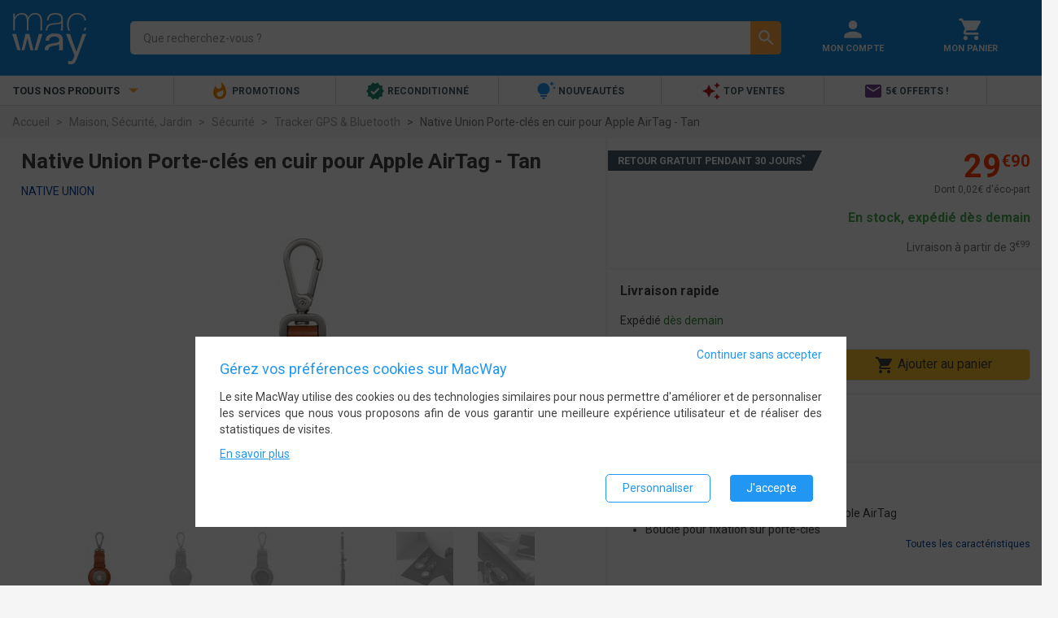

--- FILE ---
content_type: text/html; charset=UTF-8
request_url: https://www.macway.com/native-union-porte-cles-en-cuir-pour-apple-airtag-tan/p3032079?nid=200160&oid=2213697
body_size: 9850
content:
<!DOCTYPE html>
<!--[if lt IE 7]> <html class="ie6 lt-ie7 lt-ie8" lang="fr-fr"> <![endif]-->
<!--[if IE 7]>    <html class="ie7 lt-ie8" lang="fr-fr"> <![endif]-->
<!--[if IE 8]>    <html class="ie8" lang="fr-fr"> <![endif]-->
<!--[if gt IE 8]><!--> <html lang="fr-fr"> <!--<![endif]-->
<head>
    <meta charset="UTF-8" /><title>Native Union Porte-clés en cuir pour Apple AirTag - Tan - Tracker GPS &amp; Bluetooth - NATIVE UNION</title><meta name="description" content="Native Union Porte-clés en cuir pour Apple AirTag - Tan, Le moyen simple et élégant d&#039;attacher votre AirTag à vos objets précieux"><meta name="keywords" content="" /><meta property="og:locale" content="fr_FR"><meta property="og:title" content="Native Union Porte-clés en cuir pour Apple AirTag - Tan - Tracker GPS &amp;amp; Bluetooth - NATIVE UNION"><meta property="og:description" content="Native Union Porte-clés en cuir pour Apple AirTag - Tan, Le moyen simple et élégant d&#039;attacher votre AirTag à vos objets précieux"><meta property="og:image" content="https://static.macway.com/images/p/g/originalid_1407000/400/1407442/main/1407442_7c0fa29.jpg"><meta property="og:url" content="https://www.macway.com/native-union-porte-cles-en-cuir-pour-apple-airtag-tan/p3032079"><meta property="og:type" content="website" /><meta property="og:site_name" content="MacWay"><meta http-equiv="Content-Type" content="text/html; charset=UTF-8"/><meta name="viewport" content="width=device-width, initial-scale=1.0, minimum-scale=0.6, user-scalable=no"><link rel="canonical" href="https://www.macway.com/native-union-porte-cles-en-cuir-pour-apple-airtag-tan/p3032079" /><link rel="preconnect" href="//static.macway.com/" crossorigin><link rel="preconnect" href="//www.googletagmanager.com" crossorigin><link rel="dns-prefetch" href="//ajax.googleapis.com/"><link rel="preload" as="font" type="font/woff2"  href="//static.macway.com/fonts/material/v128/MaterialIcons-Regular.woff2" crossorigin><link rel="preload" as="font" type="font/woff2"  href="//static.macway.com/fonts/roboto/roboto-v20-latin-regular.woff2" crossorigin><link rel="preload" as="font" type="font/woff2" href="//static.macway.com/fonts/roboto/roboto-v20-latin-700.woff2" crossorigin><link rel="preload" as="font" type="font/woff2" href="//static.macway.com/fonts/icomoon/icomoon.woff" crossorigin><link rel="preload" as="font" type="font/woff2" href="//static.macway.com/fonts/fjalla/FjallaOne-Regular-2.woff2" crossorigin><link rel="preload" as="script" href="https://static.macway.com/build/manifest.d41d8cd9.js" ></link><link rel="preload" as="script" href="https://static.macway.com/build/vendor.b2d07ec8.js" ></link><link rel="preload" as="script" href="https://static.macway.com/build/main.275ecc9b.js" ></link><link rel="preload" as="script" href="https://static.macway.com/build/d_main.b683180d.js" ></link><link rel="preload" as="script" href="https://static.macway.com/build/product.1ccedfdb.js"></link><link rel="apple-touch-icon-precomposed" sizes="57x57" href="https://static.macway.com/favicons/apple-touch-icon-57x57-precomposed.png" /><link rel="apple-touch-icon-precomposed" sizes="114x114" href="https://static.macway.com/favicons/apple-touch-icon-114x114-precomposed.png" /><link rel="apple-touch-icon-precomposed" sizes="72x72" href="https://static.macway.com/favicons/apple-touch-icon-72x72-precomposed.png" /><link rel="apple-touch-icon-precomposed" sizes="144x144" href="https://static.macway.com/favicons/apple-touch-icon-144x144-precomposed.png" /><link rel="apple-touch-icon-precomposed" sizes="60x60" href="https://static.macway.com/favicons/apple-touch-icon-60x60-precomposed.png" /><link rel="apple-touch-icon-precomposed" sizes="120x120" href="https://static.macway.com/favicons/apple-touch-icon-120x120-precomposed.png" /><link rel="apple-touch-icon-precomposed" sizes="76x76" href="https://static.macway.com/favicons/apple-touch-icon-76x76-precomposed.png" /><link rel="apple-touch-icon-precomposed" sizes="152x152" href="https://static.macway.com/favicons/apple-touch-icon-152x152.png" /><link rel="icon" type="image/png" href="https://static.macway.com/favicons/16x16.png" sizes="32x32" /><link rel="icon" type="image/png" href="https://static.macway.com/favicons/16x16.png" sizes="16x16" /><link rel="icon" type="image/png" href="https://static.macway.com/favicons/apple-touch-icon.png" sizes="128x128" /><meta name="theme-color" content="#148ddf" /><meta name="application-name" content="MacWay"/><meta name="apple-mobile-web-app-title" content="MacWay"><meta name="msapplication-TileColor" content="#148DDF" /><meta name="msapplication-TileImage" content="https://static.macway.com/favicons/mstile-144x144.png" /><meta name="msapplication-square70x70logo" content="https://static.macway.com/favicons/mstile-70x70.png" /><meta name="msapplication-square150x150logo" content="https://static.macway.com/favicons/mstile-150x150.png" /><meta name="msapplication-wide310x150logo" content="https://static.macway.com/favicons/mstile-310x150.png" /><meta name="msapplication-square310x310logo" content="https://static.macway.com/favicons/mstile-310x310.png" /><link rel="shortcut icon" href="https://static.macway.com/favicons/favicon.ico" type="image/x-icon" /><link rel="icon" href="https://static.macway.com/favicons/favicon.ico" type="image/x-icon" /><link rel="mask-icon" href="https://static.macway.com/favicons/safari-pinned-tab.svg" color="#148DDF"><link rel="stylesheet" href="https://static.macway.com/build/main.971681d9.css"><link rel="preload" href="https://static.macway.com/build/main_async.ae6f4982.css" as="style" onload="this.onload=null;this.rel='stylesheet'"><noscript><link rel="stylesheet" href="https://static.macway.com/build/main_async.ae6f4982.css"></noscript><link rel="preload" href="https://static.macway.com/build/entypo.6e5cec5c.css" as="style" onload="this.onload=null;this.rel='stylesheet'"><noscript><link rel="stylesheet" href="https://static.macway.com/build/entypo.6e5cec5c.css"></noscript><link rel="stylesheet" href="https://static.macway.com/build/product.54e00223.css"><script>!function(n){"use strict";n.loadCSS||(n.loadCSS=function(){});var o=loadCSS.relpreload={};if(o.support=function(){var e;try{e=n.document.createElement("link").relList.supports("preload")}catch(t){e=!1}return function(){return e}}(),o.bindMediaToggle=function(t){var e=t.media||"all";function a(){t.addEventListener?t.removeEventListener("load",a):t.attachEvent&&t.detachEvent("onload",a),t.setAttribute("onload",null),t.media=e}t.addEventListener?t.addEventListener("load",a):t.attachEvent&&t.attachEvent("onload",a),setTimeout(function(){t.rel="stylesheet",t.media="only x"}),setTimeout(a,3e3)},o.poly=function(){if(!o.support())for(var t=n.document.getElementsByTagName("link"),e=0;e<t.length;e++){var a=t[e];"preload"!==a.rel||"style"!==a.getAttribute("as")||a.getAttribute("data-loadcss")||(a.setAttribute("data-loadcss",!0),o.bindMediaToggle(a))}},!o.support()){o.poly();var t=n.setInterval(o.poly,500);n.addEventListener?n.addEventListener("load",function(){o.poly(),n.clearInterval(t)}):n.attachEvent&&n.attachEvent("onload",function(){o.poly(),n.clearInterval(t)})}"undefined"!=typeof exports?exports.loadCSS=loadCSS:n.loadCSS=loadCSS}("undefined"!=typeof global?global:this);</script><script type="application/ld+json">
            {
                "@context" : "http://schema.org",
                "@type" : "Organization",
                "name" : "MacWay",
                "url" : "https://www.macway.com/",
                "contactPoint": [
                    {
                        "@type": "ContactPoint",
                        "telephone": "+33388182182",
                        "contactType": "customer service"
                    },
                    {
                        "@type": "ContactPoint",
                        "telephone": "+33388182172",
                        "contactType": "technical support"
                    }
                ],
                "sameAs" : [
                    "https://www.facebook.com/macway",
                    "https://www.twitter.com/macway_fr",
                    "https://fr.linkedin.com/company/macway-jv2r",
                    "https://www.youtube.com/user/MacWayTV"
                ]
            }
        </script><script type="application/ld+json">{"@context":"https:\/\/schema.org","@type":"Product","name":"Native Union Porte-clés en cuir pour Apple AirTag - Tan","image":"https:\/\/static.macway.com\/images\/p\/g\/originalid_1407000\/400\/1407442\/zoom\/1407442_7c0fa29.jpg","description":"Le moyen simple et élégant d'attacher votre AirTag à vos objets précieux","sku":"ACSNAT0010","mpn":"ATAG-LTHR-BRN","model":"ATAG-LTHR-BRN","brand":{"@type":"Brand","name":"Native Union"},"offers":{"@type":"AggregateOffer","offers":[{"@type":"Offer","price":29.9,"priceCurrency":"EUR","availability":"http:\/\/schema.org\/InStock","itemCondition":"http:\/\/schema.org\/NewCondition","seller":{"@type":"Organization","name":"MacWay","url":"\/shop\/1\/macway\/"}}],"priceCurrency":"EUR","offerCount":1,"lowPrice":29.9,"highPrice":29.9}}</script><script type="text/javascript">
    window.dataLayer = window.dataLayer || []; function gtag() { dataLayer.push(arguments); }
    window.dataLayer.push({"consent_stats":0,"consent_marketing":0,"consent_settings":0,"visitorNew":1,"device_type":"d","cart_items":[]});window.dataLayer.push({"ecommerce":{"detail":{"products":[{"name":"Native Union Porte-cl\u00e9s en cuir pour Apple AirTag - Tan","id":3032079,"brand":"Native Union","category":"Tracker GPS & Bluetooth","price":29.9}]}}});    gtag('consent', 'default', {"ad_storage":"denied","ad_user_data":"denied","ad_personalization":"denied","analytics_storage":"denied","wait_for_update":500});gtag('consent', 'update', {"ad_storage":"denied","ad_user_data":"denied","ad_personalization":"denied","analytics_storage":"denied"});gtag('event', 'view_item', {"currency":"EUR","value":29.9,"items":[{"item_id":3032079,"item_name":"Native Union Porte-cl\u00e9s en cuir pour Apple AirTag - Tan","discount":0,"index":0,"item_brand":"Native Union","item_category":"Tracker GPS & Bluetooth","price":29.9,"quantity":1}]});</script><link rel="preload" as="script" href="https://www.googletagmanager.com/gtm.js?id=GTM-KL3K6FW" ></link><script>(function(w,d,s,l,i){w[l]=w[l]||[];w[l].push({'gtm.start':
                new Date().getTime(),event:'gtm.js'});var f=d.getElementsByTagName(s)[0],
            j=d.createElement(s),dl=l!='dataLayer'?'&l='+l:'';j.async=true;j.src=
            'https://www.googletagmanager.com/gtm.js?id='+i+dl;f.parentNode.insertBefore(j,f);
})(window,document,'script','dataLayer','GTM-KL3K6FW');</script></head>
<body>
<noscript><iframe src="https://www.googletagmanager.com/ns.html?id=GTM-KL3K6FW" height="0" width="0" style="display:none;visibility:hidden"></iframe></noscript>
<header id="main-header" class="global-header"><section class="header"><div class="container-fluid"><div class="row"><div class="col-xs-3 col-sm-2 hidden-md hidden-lg menu"><i class="material-icons">&#xe5d2;</i></div><div class="col-xs-6 col-sm-12 col-md-4 col-lg-3 logo"><a class="align-middle" itemprop="url" href="/" rel="home"><img itemprop="image" width="91" height="63" src="https://static.macway.com/logo.svg" alt="MacWay"/></a></div><div class="col-xs-11 col-xs-push-4 col-sm-7 col-sm-push-3 col-md-8 col-md-push-12 col-lg-6 col-lg-push-15 shortcuts"><div class="col-xs-12"><a href="/login" title="Mon Compte" rel="nofollow"><i class="material-icons">&#xE7FD;</i><span class="hidden-xs hidden-sm">Mon Compte</span></a></div><div class="col-xs-12"><a href="/cart" title="Mon Panier" rel="nofollow"><i class="material-icons">&#xe8cc;</i><span class="hidden-xs hidden-sm">Mon Panier</span></a></div></div><div class="col-xs-24 col-md-12 col-md-push-0 col-md-pull-8 col-lg-pull-6 col-lg-15 search"><form id="search-form" action="/search/"><div class="search-input"><label><input name="s_kw" id="search" type="search" autocomplete="off" spellcheck="false" placeholder="Que recherchez-vous ?" dir="ltr" value="" required /><button class="hidden" type="reset"><i class="material-icons">&#xE5C9;</i></button></label><div class="search-autocomplete hidden"></div></div><div class="search-action"><button type="submit"><i class="material-icons">&#xE8B6;</i></button></div></form></div></div></div></section><nav class="navigation"><div class="container-fluid"><ul class="row"><li class="hidden-xs hidden-sm col-md-6 col-lg-4 menu text-uppercase text-bold">Tous nos produits <i class="material-icons">&#xE5C5;</i></li><li class="col-xs-24 col-md-18 col-lg-20 shortcuts"><ul><li class="" data-target="86"><a href="/le-coin-des-bonnes-affaires-high-tech/n28/" ref="nofollow"><i class="material-icons" style="color:#fb8c00">&#xe80e;</i> Promotions</a></li><li class="" data-target="56"><a   href="/reconditionne/n2/"><i class="material-icons" style="color:#258774">&#xef76;</i> Reconditionné</a></li><li class="" data-target="84"><a   href="/nouveautes/n146/"><i class="material-icons" style="color:#2196f3">&#xe79a;</i> Nouveautés</a></li><li class="" data-target="65"><a   href="/top-ventes/n134/"><i class="material-icons" style="color:#b71c1c">&#xe65f;</i> Top Ventes</a></li><li class="" data-target="102"><a   href="/inscription-newsletter/n204671/"><i class="material-icons" style="color:#6f438e">&#xe0be;</i> 5€ offerts !</a></li></ul></li></ul><div class="row"><nav id="main-navigation" class="col-xs-24 no-padding"><aside class="mobile-close col-xs-24 hidden-md hidden-lg"><i class="material-icons">&#xe5cd;</i></aside><div id="async-main-menu"></div><div class="col-xs-18 col-lg-19"></div></nav></div></div></nav></header><nav>    <ul vocab="https://schema.org/" typeof="BreadcrumbList">
    <li property="itemListElement" typeof="ListItem">
        <a property="item" typeof="WebPage" href="https://www.macway.com/"><span property="name">Accueil</span></a>
        <meta property="position" content="1" />
    </li>
            
                    <li property="itemListElement" typeof="ListItem">
                <a property="item" typeof="WebPage" href="https://www.macway.com/maison-securite-jardin/n200020/"><span property="name">Maison, Sécurité, Jardin</span></a>
                <meta property="position" content="2" />
            </li>
                    
                    <li property="itemListElement" typeof="ListItem">
                <a property="item" typeof="WebPage" href="https://www.macway.com/securite/n200348/"><span property="name">Sécurité</span></a>
                <meta property="position" content="3" />
            </li>
                    
                    <li property="itemListElement" typeof="ListItem">
                <a property="item" typeof="WebPage" href="https://www.macway.com/tracker-gps-bluetooth/n200160/"><span property="name">Tracker GPS &amp; Bluetooth</span></a>
                <meta property="position" content="4" />
            </li>
                    
                    <li property="itemListElement" typeof="ListItem" class="active">
                <span property="name">Native Union Porte-clés en cuir pour Apple AirTag - Tan</span>
                <meta property="position" content="5" />
            </li>
            </ul>
</nav><section>    <div id="wrapper">
        <div class="container-fluid product-details" id="product">
            <header class="row white">
                <div class="col-sm-24 col-md-14">
                    <h1>Native Union Porte-clés en cuir pour Apple AirTag - Tan</h1>
                    <div class="product-details-brand">
                        <a href="/manufacturer/616/native-union/" class="blue-text text-darken-4">
                            Native Union
                        </a>
                    </div>
                    <div class="product-details-review">
                                        </div>
                    <div class="product-details-carousel-container"><div class="product-details-carousel g-carousel"><img class="lazy-img product-picture-zoom" data-product="3032079" data-offset="0"
                             width="508" height="320"
                             src="https://static.macway.com/images/p/g/d/main/d.jpg"
                             data-src="https://static.macway.com/images/p/g/originalid_1407000/400/1407442/main/1407442_7c0fa29.jpg"
                             alt="Native Union Porte-clés en cuir pour Apple AirTag - Tan" /><img class="lazy-img product-picture-zoom" data-product="3032079" data-offset="1"
                             width="508" height="320"
                             src="https://static.macway.com/images/p/g/d/main/d.jpg"
                             data-src="https://static.macway.com/images/p/g/originalid_1407000/400/1407443/main/1407443_3f85e42.jpg"
                             alt="Native Union Porte-clés en cuir pour Apple AirTag - Tan" /><img class="lazy-img product-picture-zoom" data-product="3032079" data-offset="2"
                             width="508" height="320"
                             src="https://static.macway.com/images/p/g/d/main/d.jpg"
                             data-src="https://static.macway.com/images/p/g/originalid_1407000/400/1407444/main/1407444_a6ebe97.jpg"
                             alt="Native Union Porte-clés en cuir pour Apple AirTag - Tan" /><img class="lazy-img product-picture-zoom" data-product="3032079" data-offset="3"
                             width="508" height="320"
                             src="https://static.macway.com/images/p/g/d/main/d.jpg"
                             data-src="https://static.macway.com/images/p/g/originalid_1407000/400/1407445/main/1407445_bcd0e5d.jpg"
                             alt="Native Union Porte-clés en cuir pour Apple AirTag - Tan" /><img class="lazy-img product-picture-zoom" data-product="3032079" data-offset="4"
                             width="508" height="320"
                             src="https://static.macway.com/images/p/g/d/main/d.jpg"
                             data-src="https://static.macway.com/images/p/g/originalid_1407000/200/1407275/main/1407275_3a1bb66.jpg"
                             alt="Native Union Porte-clés en cuir pour Apple AirTag - Tan" /><img class="lazy-img product-picture-zoom" data-product="3032079" data-offset="5"
                             width="508" height="320"
                             src="https://static.macway.com/images/p/g/d/main/d.jpg"
                             data-src="https://static.macway.com/images/p/g/originalid_1407000/400/1407446/main/1407446_5f4ead4.jpg"
                             alt="Native Union Porte-clés en cuir pour Apple AirTag - Tan" /><img class="lazy-img product-picture-zoom" data-product="3032079" data-offset="6"
                             width="508" height="320"
                             src="https://static.macway.com/images/p/g/d/main/d.jpg"
                             data-src="https://static.macway.com/images/p/g/originalid_1407000/400/1407447/main/1407447_c107552.jpg"
                             alt="Native Union Porte-clés en cuir pour Apple AirTag - Tan" /><img class="lazy-img product-picture-zoom" data-product="3032079" data-offset="7"
                             width="508" height="320"
                             src="https://static.macway.com/images/p/g/d/main/d.jpg"
                             data-src="https://static.macway.com/images/p/g/originalid_1407000/400/1407448/main/1407448_09ff051.jpg"
                             alt="Native Union Porte-clés en cuir pour Apple AirTag - Tan" /></div><ul class="g-carousel-thumbs owl-dots hidden-xs hidden-sm"><li><img class="lazy-img"
                         width="70" height="70"
                         src="https://static.macway.com/images/p/g/d/list/d.jpg"
                         data-src="https://static.macway.com/images/p/g/originalid_1407000/400/1407442/list/1407442_7c0fa29.jpg"
                         alt="Native Union Porte-clés en cuir pour Apple AirTag - Tan" /></li><li><img class="lazy-img"
                         width="70" height="70"
                         src="https://static.macway.com/images/p/g/d/list/d.jpg"
                         data-src="https://static.macway.com/images/p/g/originalid_1407000/400/1407443/list/1407443_3f85e42.jpg"
                         alt="Native Union Porte-clés en cuir pour Apple AirTag - Tan" /></li><li><img class="lazy-img"
                         width="70" height="70"
                         src="https://static.macway.com/images/p/g/d/list/d.jpg"
                         data-src="https://static.macway.com/images/p/g/originalid_1407000/400/1407444/list/1407444_a6ebe97.jpg"
                         alt="Native Union Porte-clés en cuir pour Apple AirTag - Tan" /></li><li><img class="lazy-img"
                         width="70" height="70"
                         src="https://static.macway.com/images/p/g/d/list/d.jpg"
                         data-src="https://static.macway.com/images/p/g/originalid_1407000/400/1407445/list/1407445_bcd0e5d.jpg"
                         alt="Native Union Porte-clés en cuir pour Apple AirTag - Tan" /></li><li><img class="lazy-img"
                         width="70" height="70"
                         src="https://static.macway.com/images/p/g/d/list/d.jpg"
                         data-src="https://static.macway.com/images/p/g/originalid_1407000/200/1407275/list/1407275_3a1bb66.jpg"
                         alt="Native Union Porte-clés en cuir pour Apple AirTag - Tan" /></li><li><img class="lazy-img"
                         width="70" height="70"
                         src="https://static.macway.com/images/p/g/d/list/d.jpg"
                         data-src="https://static.macway.com/images/p/g/originalid_1407000/400/1407446/list/1407446_5f4ead4.jpg"
                         alt="Native Union Porte-clés en cuir pour Apple AirTag - Tan" /></li><li><img class="lazy-img"
                         width="70" height="70"
                         src="https://static.macway.com/images/p/g/d/list/d.jpg"
                         data-src="https://static.macway.com/images/p/g/originalid_1407000/400/1407447/list/1407447_c107552.jpg"
                         alt="Native Union Porte-clés en cuir pour Apple AirTag - Tan" /></li><li><img class="lazy-img"
                         width="70" height="70"
                         src="https://static.macway.com/images/p/g/d/list/d.jpg"
                         data-src="https://static.macway.com/images/p/g/originalid_1407000/400/1407448/list/1407448_09ff051.jpg"
                         alt="Native Union Porte-clés en cuir pour Apple AirTag - Tan" /></li></ul></div>                </div>

                <div class="col-sm-24 col-md-10 no-padding product-details-offer">

                                            <div class="product-details-pz container-fluid text-right">

                            <div class="product-details-flags">
                                            <a href="/retour-remboursement" rel="nofollow" target="_blank"><span class="flag withdrawal white-text">Retour gratuit pendant 30 jours<sup>*</sup></span></a>
    


                            </div>

                            <div class="product-details-price">




    
    <div>
                <span class="price">29<sup>&euro;90</sup></span>
    </div>



        <div class="taxes">
        Dont 0,02&euro; d'éco-part            </div>
    




</div>
                            <div class="product-details-payments"></div>
                            <div class="product-details-availability">
                                
    <span class="green-text">En stock, expédié dès demain</span>
                            </div>
                            <div class="product-details-shipping">


            Livraison à partir de <span>3<sup>&euro;99</sup></span>

            
</div>
                                                    </div>
                        <div class="product-details-dz container-fluid">

    <div class="row">
        <header class="col-xs-24">Livraison rapide</header>
        <section class="col-xs-24 col-lg-12">
                Expédié <span class="green-text text-darken-2">dès demain</span>

        
        </section>
        <aside class="col-xs-24 col-sm-14 col-sm-offset-10 col-md-24 col-md-offset-0 col-lg-12 col-lg-offset-0">
            <button id="btn-add-product-to-cart" class="btn btn-orange add-to-cart" data-quantity="1" data-oid="2213697" data-pid="3032079" ><i class="material-icons">&#xE8CC;</i> Ajouter au panier</button>

        </aside>
    </div>


</div>                                                                        <div class="product-details-vendor-details container-fluid">
    <div class="row">
        <div class="col-xs-24">
            <ul>
                                                <li class="row">
                    <div class="col-xs-8 col-sm-4 col-md-8 col-lg-7">Vendu par</div>
                    <div class="col-xs-16 col-sm-20 col-md-16 col-lg-17">
                         <span class="valign-wrapper shop-name">
                                                              <span class="text-bold">MacWay</span>
                                                      </span>
                                            </div>
                </li>
                
                <li class="row">
                    <div class="col-xs-8 col-sm-4 col-md-8 col-lg-7">Pays d'expédition</div>
                    <div class="col-xs-16 col-sm-20 col-md-16 col-lg-17">France</div>
                </li>
                                            </ul>
        </div>
    </div>
</div>
<div class="product-details-offer-content container-fluid">

    <div class="row">
                <div class="col-xs-24">
                            <div>Les points forts</div>
                <ul class="disc">
                                                                                    <li>Étui de protection en cuir pour votre Apple AirTag</li>
                                            <li>Boucle pour fixation sur porte-clés</li>
                                                        </ul>
                <footer>
                    <a href="#caracteristics" class="smooth-scroll">
                        Toutes les caractéristiques
                    </a>
                </footer>
                    </div>
    </div>
</div>
                                    </div>

            </header>

            

                                
            <section id="nav-product" data-responsive="0"><div class="sticky-action-container"><div class="row"><div class="col-xs-11"><div class="product-details-price"><div><span class="price">29<sup>&euro;90</sup></span></div><div class="taxes">
        Dont 0,02&euro; d'éco-part            </div></div></div><div class="col-xs-13"><button class="btn btn-orange add-to-cart" data-quantity="1" data-oid="2213697" data-pid="3032079" role="button" title="Ajouter au panier"><i class="material-icons">&#xE8CC;</i>
                        Ajouter au panier
                    </button></div></div></div><nav class="product-internal-nav"><ul class="justify-content-center"><li><a href="#description" class="smooth-scroll"><span class="text-bold">
                        Présentation
                    </span></a></li><li><a href="#caracteristics" class="smooth-scroll"><span class="text-bold">
                        Caractéristiques
                    </span></a></li><li><a href="#informations" class="smooth-scroll"><span class="text-bold">
                        Informations
                    </span></a></li></ul></nav></section>
            <section class="row product-details-container">
                <article class="col-lg-18 col-md-24 white product-details-content">

                    <section id="description" class="row">
        <h2 class="text-center grey-text text-darken-3 text-bold">"Le moyen simple et élégant d'attacher votre AirTag à vos objets précieux"</h2>
    <div class="product-detail-description">
        Le <strong>porte-clés pour Apple AirTag</strong> de Native Union est un moyen élégant de protéger votre tracker Bluetooth des affres du quotidien et d'éviter de le perdre (ce qui serait un comble&nbsp;!). Il est conçu à partir de <b>cuir véritable italien</b> et pourra être fixé facilement à vos clés ou à tout objet muni d'un anneau avec sa boucle en alliage de zinc. Votre AirTag est ainsi solidement fixé à vos objets les plus importants et pourra faire son travail en vous prévenant si vous vous en éloignez.<br><br><b>Apple AirTag vendu séparément</b>.
    </div>
</section>
                                            
<section id="caracteristics" class="row">
    <header class="h3">Caractéristiques</header>
    <table>
        <tbody>
                <tr>
            <td rowspan="4" class="title">
                Informations générales
            </td>
            <td class="label">Constructeur</td>
            <td><span>Native Union</span></td>
        </tr>
        <tr>
            <td class="label">Référence MacWay</td>
            <td><span>ACSNAT0010</span></td>
        </tr>
                <tr>
            <td class="label">Modèle</td>
            <td><span>ATAG-LTHR-BRN</span></td>
        </tr>
        
                                    <tr>
                    <td data-attribute-id="7948" class="label">Type d&#039;appareil</td>
                    <td>
                            <span class="no-padding no-margin" data-attribute-value-id="38941">Étui et protection pour tracker</span>
                    </td>
                </tr>
                            
                                            
                            <tr>
                <td rowspan="2" class="title">Garanties</td>
                <td class="label">Garantie Commerciale</td>
                <td><span>2 ans retour constructeur</span></td>
            </tr>
            <tr>
                <td class="label">Garantie Légale</td>
                <td><a href="/conditions#10006149" title="Voir les modalités" rel="nofollow" target="_blank">Voir les modalités</a></td>
            </tr>
                            <tr>
                <td class="title">Rétractation & Retour</td>
                <td class="label">Délai de retractation</td>
                <td>
                                            <a href="/conditions#10006151" rel="nofollow" target="_blank">Retour gratuit pendant 30 jours</a>
                                    </td>
            </tr>
                
        </tbody>
    </table>
</section>                    
                    <section id="informations" class="row">
    <div class="col-xs-24 no-padding">
        <header class="h3">Informations détaillées</header>
        <div class="row">

                        <div class="col-md-12">
                &bull; Matériaux : cuir, avec boucle en alliage de zinc<br>&bull; Dimensions : 100 x 42 x 12 mm<br>&bull; Poids : 15 g
            </div>
            
                        <div class="col-md-12 content-parcel">
                <h3 id="parcel">Contenu du colis</h3>
                <div>&bull; Porte-clés Native Union pour AirTag</div>
            </div>
                    </div>
    </div>

        <div class="col-xs-24 no-padding add-content">
                    <div id="requirements">
                <h3>Configuration requise</h3>
                <div>&bull; Apple Airtag</div>
            </div>
                    </div>
    

</section>
                </article>

                                <aside class="col-lg-6 hidden-xs hidden-sm hidden-md product-sidebar white">

                    
                    

                    
                    
                    
                                                    
    <section class="white row product-recommandations text-center">
        <div class="col-sm-24">
            <header class="text-bold grey-text text-darken-2">
                Meilleures ventes <br>
                <a href="/tracker-gps-bluetooth/n200160/">Tracker GPS &amp; Bluetooth</a>
            </header>

            <ul>
                                    

                


    
                    <li class="col-xs-24 product-card  white" >
                
    
        <div class="product-card-header">
            <div class="product-card-image">
                                                                            <img class="lazy-img img-responsive" width="170" height="110" src="https://static.macway.com/images/p/g/d/mosaic/d.jpg" data-src="https://static.macway.com/images/p/g/originalid_1715500/400/1715909/mosaic/1715909_6e9e786.jpg" alt="Tracker MiLi MiTag Blanc - Compatible Apple Localiser (Find My)" />
                            </div>
                            <a class="product-card-name" data-ecommid="3124982" href="/tracker-mili-mitag-blanc-compatible-apple-localiser-find-my/p3124982?nid=200160&amp;oid=3142195" title="Tracker MiLi MiTag Blanc - Compatible Apple Localiser (Find My)">Tracker MiLi MiTag Blanc - Compatible Apple Localiser (Find My)</a>
                        <span class="product-card-category text-truncate">Tracker GPS &amp; Bluetooth MILI</span>
            <div class="product-card-review">
<span title="10" class="starsZone"><i class="material-icons starsIcon">&#xE838;</i><i class="material-icons starsIcon">&#xE838;</i><i class="material-icons starsIcon">&#xE838;</i><i class="material-icons starsIcon">&#xE838;</i><i class="material-icons starsIcon">&#xE838;</i></span><span class="hidden-xs">
                (
                                    <span>1</span>
                                )
            </span></div>
            <div class="product-card-price">
                



<span class="price ">14<sup>&euro;90</sup></span>

            </div>
        </div>
    
            <footer>
            <div class="shop">Vendu par <a href="/shop/1/macway/" rel="nofollow">MacWay</a></div>
            <div class="offers">&nbsp;</div>
        </footer>
    </li>                                        

                


    
                    <li class="col-xs-24 product-card  white" >
                
                
    <span class="flag gooddeal white-text">Bon plan -25%</span>
        <div class="product-card-header">
            <div class="product-card-image">
                                                                            <img class="lazy-img img-responsive" width="170" height="110" src="https://static.macway.com/images/p/g/d/mosaic/d.jpg" data-src="https://static.macway.com/images/p/g/originalid_1715500/400/1715918/mosaic/1715918_0d41767.jpg" alt="Tracker MiLi MiTag Noir - Compatible Apple Localiser (Find My)" />
                            </div>
                            <a class="product-card-name" data-ecommid="3124983" href="/tracker-mili-mitag-noir-compatible-apple-localiser-find-my/p3124983?nid=200160&amp;oid=3142196" title="Tracker MiLi MiTag Noir - Compatible Apple Localiser (Find My)">Tracker MiLi MiTag Noir - Compatible Apple Localiser (Find My)</a>
                        <span class="product-card-category text-truncate">Tracker GPS &amp; Bluetooth MILI</span>
            <div class="product-card-review">
<span title="10" class="starsZone"><i class="material-icons starsIcon">&#xE838;</i><i class="material-icons starsIcon">&#xE838;</i><i class="material-icons starsIcon">&#xE838;</i><i class="material-icons starsIcon">&#xE838;</i><i class="material-icons starsIcon">&#xE838;</i></span><span class="hidden-xs">
                (
                                    <span>1</span>
                                )
            </span></div>
            <div class="product-card-price">
                



<span class="price promo">14<sup>&euro;90</sup></span>

<span class="strike">19&euro;90</span>
            </div>
        </div>
    
            <footer>
            <div class="shop">Vendu par <a href="/shop/1/macway/" rel="nofollow">MacWay</a></div>
            <div class="offers">&nbsp;</div>
        </footer>
    </li>                                        

                


    
                    <li class="col-xs-24 product-card  white" >
                
    
        <div class="product-card-header">
            <div class="product-card-image">
                                                                            <img class="lazy-img img-responsive" width="170" height="110" src="https://static.macway.com/images/p/g/d/mosaic/d.jpg" data-src="https://static.macway.com/images/p/g/originalid_1353500/100/1353607/mosaic/1353607_2d75a11.jpg" alt="Apple Lanière en cuir pour AirTag - Brun" />
                            </div>
                            <a class="product-card-name" data-ecommid="2871634" href="/apple-laniere-en-cuir-pour-airtag-brun/p2871634?nid=200160&amp;oid=2133584" title="Apple Lanière en cuir pour AirTag - Brun">Apple Lanière en cuir pour AirTag - Brun</a>
                        <span class="product-card-category text-truncate">Tracker GPS &amp; Bluetooth Apple</span>
            <div class="product-card-review">
<span>&nbsp;</span></div>
            <div class="product-card-price">
                



<span class="greydot">&bull;</span><span class="price ">39&euro;</span>

            </div>
        </div>
    
            <footer>
            <div class="shop">Vendu par <a href="/shop/1/macway/" rel="nofollow">MacWay</a></div>
            <div class="offers">&nbsp;</div>
        </footer>
    </li>                                </ul>
        </div>
    </section>

                                                <section    class="text-center white async-data-similar row product-recommandations"
                                    id="similar-products"
                                    data-async="/ajax/product/similar"
                                    data-product="3032079"
                                    data-price="29.9">
                        </section>
                                    </aside>
                            </section>

            
            
                            <aside id="product-offers-details" class="rmodal">
    <div class="rmodal-content">
        <header><i class="close material-icons">&#xe5cd;</i>
                                            <img class="lazy-img product-picture-zoom" src="https://static.macway.com/images/p/g/d/node/d.jpg" data-src="https://static.macway.com/images/p/g/originalid_1407000/400/1407442/node/1407442_7c0fa29.jpg" alt="Native Union Porte-clés en cuir pour Apple AirTag - Tan" />
                        Native Union Porte-clés en cuir pour Apple AirTag - Tan
        </header>
        <div>
            <ul>
                                                                        <li class="container-fluid">
                    <header>Neuf</header>
                    <div class="row">
                        <div class="col-xs-24 col-sm-8">
                            <div class="product-offer-price">



<span class="price ">29<sup>&euro;90</sup></span>

</div>
                            <div class="product-offer-shipping">
                                                                                                <small>


            Livraison à partir de <span>3<sup>&euro;99</sup></span>

            
</small>
                            </div>
                        </div>
                        <div class="col-xs-24 col-sm-12">
                                                                                    
<div class="text-bold">
            <span class="green-text">En stock, expédié dès demain</span>
    </div>

<div class="small">
            Expédié dès demain
    </div>                        </div>
                        <div class="col-xs-24 col-sm-4">
                            <div class="product-offer-atc">
                                <button class="btn btn-orange btn-sm add-to-cart" data-quantity="1" data-oid="2213697" data-pid="3032079" role="button">
                                    <i class="material-icons">&#xe8cc;</i>
                                </button>
                            </div>
                        </div>
                    </div>
                    <div class="row product-offer-sdetails">
                        <div class="col-xs-10 col-sm-6">Vendu par</div>
                        <div class="col-xs-14 col-sm-18">
                            <span class="valign-wrapper product-offer-shop-name">
                                                                      <span class="text-bold">MacWay</span>
                                                              </span>
                                                    </div>

                                                    <div class="col-xs-10 col-sm-6">Expédié depuis</div>
                            <div class="col-xs-14 col-sm-18">France</div>
                        
                    </div>
                    <footer class="row">
                                                    <a class="valign-wrapper" rel="nofollow" href="/native-union-porte-cles-en-cuir-pour-apple-airtag-tan/p3032079?oid=2213697">
                                Voir le détail de l'offre <i class="material-icons">&#xe5e1;</i>
                            </a>
                                            </footer>
                </li>
                            </ul>
        </div>
    </div>
</aside>                    </div>

        
                                                    </div>
</section>
<footer class="global-footer"><section class="community"><div class="container-fluid"><div class="row"><div class="col-xs-24 col-sm-24 col-md-10 col-lg-10 newsletters"><form id="subscription-email-form" class="row"><div class="col-xs-24 col-sm-8 col-md-24 col-lg-12"><span class="h4">Recevez les&nbsp;bons&nbsp;plans</span><div>L’essentiel de l’actualité Mac et les offres dédiées à nos abonnés&nbsp;!</div></div><div class="col-xs-24 col-sm-12 col-md-24 col-lg-12 inputs"><div class="newsletter-input"><label><input itemprop="newsletter-email-input" name="email" type="email" autocomplete="off" spellcheck="false" placeholder="Votre e-mail" dir="ltr" required></label></div><div class="newsletter-action"><button type="submit"><i class="material-icons">&#xE163;</i></button></div></div></form></div><div class="col-xs-24 col-sm-24 col-md-6 col-md-push-1 col-lg-8 social"><div class="row"><div class="col-xs-24 col-sm-8 col-md-24 col-lg-10"><span class="h4">Rejoignez-nous</span></div><div class="col-xs-24 col-sm-16 col-md-24 col-lg-12 social-icon"><a aria-label="Facebook" href="https://www.facebook.com/macway" target="_blank" rel="nofollow noopener"><span class="icon icon-facebook"></span></a><a aria-label="Twitter" href="https://twitter.com/macway_fr" target="_blank" rel="nofollow noopener"><span class="icon icon-twitter"></span></a><a aria-label="Instagram" href="https://www.instagram.com/macway_fr/" target="_blank" rel="nofollow noopener"><span class="icon icon-instagram"></span></a><a aria-label="Youtube" href="https://www.youtube.com/user/MacWayTV" target="_blank" rel="nofollow noopener"><span class="icon icon-youtube2"></span></a></div></div></div><div class="col-xs-24 col-sm-24 col-md-7 col-md-push-1 col-lg-6 col-lg-push-1 blog "><a href="https://blog.macway.com" target="_blank" rel="noopener"><span class="h4">Suivez le blog MacWay</span><i class="material-icons blue-text ">&#xE0BF;</i></a></div></div></div></section><section class="reassure"><div class="container-fluid"><div class="row"><div class="col-xs-12 col-sm-6 col-md-6 reassure-contents"><div onclick="window.open('/retour-remboursement', '_blank');" class="pointer"><div><i class="material-icons">&#xf232;</i></div><div class="reassure-text h4">Retour gratuit pendant 30 jours<sup>*</sup></div></div></div><div class="col-xs-12 col-sm-6 col-md-6 reassure-contents"><div><div><i class="material-icons">&#xe558;</i></div><div class="reassure-text h4">Livraison rapide et Express</div></div></div><div class="col-xs-12 col-sm-6 col-md-6 reassure-contents"><div><div><i class="material-icons">&#xeff1;</i></div><div class="reassure-text h4">Débit à l'expédition</div></div></div><div class="col-xs-12 col-sm-6 col-md-6 reassure-contents"><div onclick="window.open('/paiement-4-fois', '_blank');" class="pointer"><div><i class="material-icons">&#xef63;</i></div><div class="reassure-text h4">Payez en 4 fois sans frais<sup>*</sup></div></div></div></div></div></section><section><div class="container-fluid"><div class="row"><div class="col-xs-24"><div class="skeepers_carousel_container" data-slides-count="3"></div><script async charset="utf-8" src="//widgets.rr.skeepers.io/carousel/f61e0744-c9de-6ec4-49f7-d2c95fe735ef/b147ecfe-45cc-44f4-a378-9a1cd15b7885.js"></script></div></div></div></section><section class="navigation"><nav class="container-fluid"><div class="row"><div class="col-xs-12 col-sm-6"><header class="h4">Qui sommes-nous&nbsp;?</header><ul><li><a href="/specialiste-apple-high-tech-depuis-1990" title="À propos de MacWay">À propos de MacWay</a></li><li><a href="/notre-histoire" title="L'histoire de MacWay">L'histoire de MacWay</a></li><li><a href="/nos-engagements" title="Les engagements de MacWay" rel="nofollow">Les engagements de MacWay</a></li><li><a href="/avis-clients-temoignages" title="Avis clients Macway">Avis clients Macway</a></li><li><a href="https://blog.macway.com" title="Le blog MacWay" rel="nofollow" target="_blank">Le blog MacWay</a></li></ul></div><div class="col-xs-12 col-sm-6"><header class="h4">Mentions légales</header><ul><li><a href="/conditions" title="Conditions générales de vente" rel="nofollow">Conditions générales de vente</a></li><li><a href="/rules" title="Charte d'utilisation" rel="nofollow">Charte d'utilisation</a></li><li><a href="/privacy" title="Sécurité et confidentialité" rel="nofollow">Sécurité et confidentialité</a></li><li><a href="/tva" title="Application de la TVA" rel="nofollow">Application de la TVA</a></li><li><a href="/donnees-personnelles" title="Protection des données personnelles" rel="nofollow">Protection des données personnelles</a></li><li><a id="footer-choose-cookies" title="Cookies" rel="nofollow">Cookies</a></li></ul></div><div class="col-xs-12 col-sm-6"><header class="h4">Aide</header><ul><li><a href="/faq" title="Foire aux questions" rel="nofollow">Foire aux questions</a></li></ul></div><div class="col-xs-12 col-sm-6"><header class="h4">Service clients</header><ul><li class="wrapper-poppin"><div><div>03 88 182 182 (numéro non surtaxé)</div><div id="support-contact" class="btn blue white-text support-contact">Contactez-nous</div></div></li></ul></div></div></nav></section><section><div class="container-fluid"><div class="row"><div class="col-lg-24 payments"><img class="lazy-img" width="50" height="29" src="data:image/svg+xml,%3Csvg xmlns='http://www.w3.org/2000/svg' width='50' height='32'/%3E" data-src="https://static.macway.com/footer/security_cards/icones_visa.png" alt="Visa" /><img class="lazy-img" width="50" height="29" src="data:image/svg+xml,%3Csvg xmlns='http://www.w3.org/2000/svg' width='50' height='32'/%3E" data-src="https://static.macway.com/footer/security_cards/icones_visaElectron.png" alt="Visa Electron" /><img class="lazy-img" width="50" height="29" src="data:image/svg+xml,%3Csvg xmlns='http://www.w3.org/2000/svg' width='50' height='32'/%3E" data-src="https://static.macway.com/footer/security_cards/icones_mastercard.png" alt="Mastercard" /><img class="lazy-img" width="50" height="29" src="data:image/svg+xml,%3Csvg xmlns='http://www.w3.org/2000/svg' width='50' height='32'/%3E" data-src="https://static.macway.com/footer/security_cards/icones_paypal.png" alt="Paypal" /><img class="lazy-img" width="50" height="29" src="data:image/svg+xml,%3Csvg xmlns='http://www.w3.org/2000/svg' width='50' height='32'/%3E" data-src="https://static.macway.com/footer/security_cards/icones_eCarteBleue.png" alt="eBleue" /></div></div></div></section></footer>

            <div id="grpd-consent">
            <div class="backdrop"></div>
            <div class="content">
                <header>Gérez vos préférences cookies sur MacWay</header>
                <div>
                    <p>Le site MacWay utilise des cookies ou des technologies similaires pour nous permettre d'améliorer et de personnaliser les services que nous vous proposons afin de vous garantir une meilleure expérience utilisateur et de réaliser des statistiques de visites.</p>
                    <a href="/donnees-personnelles" title="Protection des données personnelles" rel="nofollow">En savoir plus</a>
                </div>
                <footer>
                    <form id="grpd-choices">
                        <input type="hidden" name="mandatory" value="true" disabled>
                        <input type="hidden" name="settings" value="false" >
                        <input type="hidden" name="statistic" value="false" >
                        <input type="hidden" name="marketing" value="false" >
                    </form>
                    <button class="btn btn-white save-cookie"  id="set-all-no-cookie"     data-save="no"  ><span>Refuser</span><span>Continuer sans accepter</span></button>
                    <button class="btn btn-white save-cookie"  id="set-custom-cookie"     data-save="yes" >Personnaliser</button>
                    <button class="btn save-cookie"  id="set-all-yes-cookie"    data-save="all" >J'accepte</button>
                </footer>
            </div>
        </div>
    

<script src="https://static.macway.com/build/manifest.d41d8cd9.js" defer></script><script src="https://static.macway.com/build/vendor.b2d07ec8.js" defer></script><script src="https://static.macway.com/build/main.275ecc9b.js" defer></script><script src="https://static.macway.com/build/d_main.b683180d.js" defer></script>    <script src="https://static.macway.com/build/product.1ccedfdb.js" defer></script>


</body>
</html>


--- FILE ---
content_type: text/css
request_url: https://static.macway.com/build/product.54e00223.css
body_size: 7477
content:
.rmodal{display:none;z-index:9009;left:0;width:100%;height:100%;background-color:#000;background-color:rgba(0,0,0,.7);-webkit-animation-name:rmodal-fadein;animation-name:rmodal-fadein;-webkit-animation-duration:.2s;animation-duration:.2s;-webkit-animation-iteration-count:1;animation-iteration-count:1}.rmodal,.rmodal-content{position:fixed;top:0;overflow:auto}.rmodal-content{bottom:0;right:0;background-color:#fff;width:400px;max-width:100%;padding:30px;-webkit-animation-name:rmodal-slidein;animation-name:rmodal-slidein;-webkit-animation-duration:.6s;animation-duration:.6s;-webkit-animation-iteration-count:1;animation-iteration-count:1}.rmodal-content>header{font-family:inherit;font-weight:500;line-height:1.1;color:inherit;margin-top:20px;margin-bottom:10px;font-size:30px;font-family:Fjalla One,sans-serif;text-align:center;margin-top:0}.rmodal-content>header .small,.rmodal-content>header small{font-weight:400;line-height:1;color:#777;font-size:65%}.rmodal-content>header img{display:block;margin:0 auto;margin-bottom:30px}.rmodal-content>header .close{position:absolute;top:10px;right:10px;color:#9e9e9e}.rmodal-content>header .close:focus,.rmodal-content>header .close:hover{cursor:pointer;text-decoration:none;color:#2196f3}@-webkit-keyframes rmodal-fadein{0%{opacity:0}to{opacity:1}}@keyframes rmodal-fadein{0%{opacity:0}to{opacity:1}}@-webkit-keyframes rmodal-slidein{0%{right:-400px}to{right:0}}@keyframes rmodal-slidein{0%{right:-400px}to{right:0}}#rmodal-add-product-to-cart{z-index:10000}#rmodal-add-product-to-cart .rmodal-content{width:600px;padding:30px;display:flex;flex-flow:column}#rmodal-add-product-to-cart .rmodal-content>header{font-family:inherit;font-weight:500;line-height:1.1;color:inherit;margin-top:20px;margin-bottom:10px;font-size:30px;font-family:Fjalla One,sans-serif;text-align:center;margin-top:0;order:0;margin-bottom:15px;font-size:20px}#rmodal-add-product-to-cart .rmodal-content>header .small,#rmodal-add-product-to-cart .rmodal-content>header small{font-weight:400;line-height:1;color:#777;font-size:65%}#rmodal-add-product-to-cart .rmodal-content>header img{display:block;margin:0 auto;margin-bottom:15px}#rmodal-add-product-to-cart .rmodal-content>header .close{position:absolute;top:10px;right:10px;color:#9e9e9e}#rmodal-add-product-to-cart .rmodal-content>header .close:focus,#rmodal-add-product-to-cart .rmodal-content>header .close:hover{cursor:pointer;text-decoration:none;color:#2196f3}@media (max-width:991px){#rmodal-add-product-to-cart .rmodal-content>header{font-size:16px}}#rmodal-add-product-to-cart .rmodal-content>header>.cartValidation{text-align:center}#rmodal-add-product-to-cart .rmodal-content>header>.cartValidation .done{vertical-align:bottom;color:#66bb6a}#rmodal-add-product-to-cart .rmodal-content>section.product-details-crosssell{border-top:1px solid #f5f5f5;margin-bottom:15px;order:3}#rmodal-add-product-to-cart .rmodal-content>section.product-details-crosssell header{font-family:Fjalla One,sans-serif;font-size:16px;text-align:center;margin:15px 0;border-bottom:none;padding-bottom:0}#rmodal-add-product-to-cart .rmodal-content>section.product-details-crosssell #products .product-card{margin-top:0}#rmodal-add-product-to-cart .rmodal-content>section.product-details-crosssell #products .product-card .product-card-image>img{width:170px;height:110px}#rmodal-add-product-to-cart .rmodal-content>section.product-details-crosssell #products .product-card.bordered{border-bottom:none;padding:1em}#rmodal-add-product-to-cart .rmodal-content>section.product-details-crosssell #products .product-card .flag{top:5px;left:15px}#rmodal-add-product-to-cart .rmodal-content>section.product-details-crosssell .product-card-review{display:none}#rmodal-add-product-to-cart .rmodal-content>footer{background-color:#fff;padding:15px;text-align:center;order:2}@media (max-width:767px){#rmodal-add-product-to-cart .rmodal-content>footer{box-shadow:0 -2px 4px 0 rgba(0,0,0,.25);border-top:none;order:4;position:absolute;bottom:0;left:0;right:0;z-index:1}}#rmodal-add-product-to-cart .rmodal-content>footer .footer-buttons{display:flex;justify-content:space-around;font-family:Fjalla One,sans-serif}#rmodal-add-product-to-cart .rmodal-content>footer .footer-buttons>a,#rmodal-add-product-to-cart .rmodal-content>footer .footer-buttons button{min-width:220px;margin:2px}@media (max-width:991px){#rmodal-add-product-to-cart .rmodal-content>footer .footer-buttons>a,#rmodal-add-product-to-cart .rmodal-content>footer .footer-buttons button{padding:12px;min-width:100%}#rmodal-add-product-to-cart .rmodal-content>footer .footer-buttons>a:first-child,#rmodal-add-product-to-cart .rmodal-content>footer .footer-buttons button:first-child{margin-bottom:10px}}@media (max-width:991px){#rmodal-add-product-to-cart .rmodal-content>footer .footer-buttons{flex-wrap:wrap}}.text-first{max-width:100%}.text-first .two_third:first-child{width:66.666%;display:inline-block}.text-first .two_third:last-child{width:33.333%;display:inline-block}.text-first .two_third:last-child img{max-width:100%;display:block;margin-left:auto;margin-right:auto}.text-last{max-width:100%}.text-last .two_third:first-child{width:33.333%;display:inline-block}.text-last .two_third:first-child img{max-width:100%;display:block;margin-left:auto;margin-right:auto}.text-last .two_third:last-child{width:66.666%;display:inline-block}.img-template{max-width:100%;display:block;margin-left:auto;margin-right:auto}.template-2-3{width:66.666%;display:inline-block}.template-1-3{width:33.333%;display:inline-block}@media screen and (min-width:992px){body>section{overflow:inherit}}.product-details{position:relative}.product-details ul.disc li{list-style-type:disc;margin-left:1em}.product-details>header{border-bottom:3px solid #f5f5f5}@media (min-width:992px){.product-details>header{display:flex}}.product-details>header>div:first-of-type{padding:1em 2%;border-right:3px solid #f5f5f5}@media (max-width:992px){.product-details>header>div:first-of-type{border-right:none;border-bottom:3px solid #f5f5f5}}.product-details>header>div+div>*{border-left:3px solid #f5f5f5;margin-left:-3px;margin-right:-1px;padding:15px;border-bottom:3px solid #f5f5f5}.product-details>header>div+div>:last-child{border-bottom:none}.product-details>header h1{font-size:1.85em;font-weight:700;margin:0 1em .5em 0}.product-details>header .product-details-brand a{text-transform:uppercase;margin-bottom:.5em}.product-details>header .product-details-brand a:hover{color:#2196f3!important}.product-details>header .product-details-review span i{font-size:16px;vertical-align:top;line-height:19px;color:#fbc02d}.product-details>header .product-details-review a{cursor:pointer;color:#1976d2}.product-details>header .product-details-review a:hover{color:#2196f3!important}.product-details>header .product-details-carousel-container{position:-webkit-sticky;position:sticky;top:220px}.product-details>header .product-details-carousel{margin:48px 0 30px;z-index:0;width:100%;text-align:center}.product-details>header .product-details-carousel>*{display:none}.product-details>header .product-details-carousel>:first-child{display:block}.product-details>header .product-details-carousel img{max-width:100%;margin:0 auto;cursor:zoom-in}.product-details>header .product-details-carousel .small-video{margin:auto;width:75%}.product-details>header .product-details-carousel.owl-loaded>*{display:block}.product-details>header .product-details-carousel .owl-wrapper-outer{margin-bottom:5em}.product-details>header .product-details-carousel .owl-wrapper-outer .all-slider .owl-item img{display:none;margin:0 auto;cursor:pointer;width:auto;max-width:100%}.product-details>header .product-details-carousel .owl-wrapper-outer .all-slider .owl-item img:first-child{display:block}.product-details>header .product-details-carousel .owl-nav .owl-next i,.product-details>header .product-details-carousel .owl-nav .owl-prev i{cursor:pointer;font-size:35px;color:#bdbdbd;transition:all .2s ease}.product-details>header .g-carousel-thumbs{text-align:center;height:90px;line-height:90px;overflow:hidden;margin-bottom:30px}.product-details>header .g-carousel-thumbs li{display:inline-block;margin:0 5px;width:90px;-webkit-filter:grayscale(100%);filter:grayscale(100%);opacity:.4;cursor:pointer;transition:all .3s ease-in-out}.product-details>header .g-carousel-thumbs li.active,.product-details>header .g-carousel-thumbs li:hover{-webkit-filter:grayscale(0);filter:grayscale(0);opacity:1}.product-details>header .g-carousel-thumbs li>div.valign-wrapper{justify-content:center}.product-details>header .product-details-offer .product-details-pz .product-details-availability,.product-details>header .product-details-offer .product-details-pz .product-details-promotion,.product-details>header .product-details-offer .product-details-pz .product-details-shipping{margin-top:15px}.product-details>header .product-details-offer .product-details-pz .product-details-promotion{color:#f57c00}.product-details>header .product-details-offer .product-details-pz .product-details-promotion>span{border:1px solid #f57c00;padding:5px}.product-details>header .product-details-offer .product-details-pz .product-details-promotion>span>.material-icons{font-size:20px;vertical-align:bottom;margin-right:5px}.product-details>header .product-details-offer .product-details-pz .product-details-price>.strike{text-decoration:line-through;font-size:20px;display:block;line-height:1}.product-details>header .product-details-offer .product-details-pz .product-details-price>div .price{color:#ff3d00;font-size:40px;font-weight:700;line-height:1}.product-details>header .product-details-offer .product-details-pz .product-details-price>div .price>sup{vertical-align:.125em;font-size:.515em}.product-details>header .product-details-offer .product-details-pz .product-details-price>div .greydot{font-size:30px;color:#9e9e9e;line-height:1.25}.product-details>header .product-details-offer .product-details-pz .product-details-price .taxes{color:#757575;font-size:.85em}.product-details>header .product-details-offer .product-details-pz .product-details-price .reduce{color:#ff3d00;margin-top:8px}.product-details>header .product-details-offer .product-details-pz .product-details-payments{position:relative}.product-details>header .product-details-offer .product-details-pz .product-details-payments .installment-payment-product{display:block}.product-details>header .product-details-offer .product-details-pz .product-details-payments .installment-payment-product>div{font-size:12px}.product-details>header .product-details-offer .product-details-pz .product-details-payments .installment-payment-product>div>*{vertical-align:bottom}.product-details>header .product-details-offer .product-details-pz .product-details-payments .installment-payment-product>div>svg{display:inline}.product-details>header .product-details-offer .product-details-pz .product-details-payments .installment-payment-product>div>svg+div{display:inline-block;font-family:Arial;text-align:left;font-weight:700;color:#81bc00}.product-details>header .product-details-offer .product-details-pz .product-details-payments .installment-payment-product>div>svg+div footer{font-size:12px;color:#54565b;font-weight:400}.product-details>header .product-details-offer .product-details-pz .product-details-payments .installment-payment-product .installment-price-short{display:inline;line-height:24px}.product-details>header .product-details-offer .product-details-pz .product-details-payments .installment-payment-product .installment-price-short span{font-size:14px;font-weight:700}.product-details>header .product-details-offer .product-details-pz .product-details-payments .installment-payment-product .installment-price-short .oney-amount{color:#81bc00}.product-details>header .product-details-offer .product-details-pz .product-details-payments .installment-payment-product .installment-price-short .younited-pay-amount{color:#c5a1fe}.product-details>header .product-details-offer .product-details-pz .product-details-payments .installment-payment-product>.material-icons{font-size:16px;color:#757575}.product-details>header .product-details-offer .product-details-pz .product-details-payments .installment-payment-product .rmodal-content{width:500px}@media screen and (max-width:991px){.product-details>header .product-details-offer .product-details-pz .product-details-payments .installment-payment-product .rmodal-content{padding:15px}}.product-details>header .product-details-offer .product-details-pz .product-details-payments .installment-payment-product .rmodal-content header{margin-bottom:1em}.product-details>header .product-details-offer .product-details-pz .product-details-payments .installment-payment-product .rmodal-content header>.strike{text-decoration:line-through;font-size:20px;display:block;line-height:1}.product-details>header .product-details-offer .product-details-pz .product-details-payments .installment-payment-product .rmodal-content header>div .price{color:#ff3d00;font-size:36px;font-weight:700;line-height:1}.product-details>header .product-details-offer .product-details-pz .product-details-payments .installment-payment-product .rmodal-content header>div .price>sup{vertical-align:.125em;font-size:.515em}.product-details>header .product-details-offer .product-details-pz .product-details-payments .installment-payment-product .rmodal-content header>div .greydot{font-size:30px;color:#9e9e9e;line-height:1.25}.product-details>header .product-details-offer .product-details-pz .product-details-payments .installment-payment-product .rmodal-content header .taxes{color:#757575;font-size:.4em}.product-details>header .product-details-offer .product-details-pz .product-details-payments .installment-payment-product .rmodal-content header .reduce{color:#ff3d00;margin-top:8px}.product-details>header .product-details-offer .product-details-pz .product-details-payments .installment-payment-product .rmodal-content .accordion-payment>h3{font-family:Fjalla One,sans-serif;color:#424242;position:relative;text-align:left;cursor:pointer;border:1px solid #e0e0e0;padding:15px;margin-bottom:0;transition:color .2s ease,border .2s ease;margin-top:0;font-size:15px}.product-details>header .product-details-offer .product-details-pz .product-details-payments .installment-payment-product .rmodal-content .accordion-payment>h3:last-of-type{border-top:none}.product-details>header .product-details-offer .product-details-pz .product-details-payments .installment-payment-product .rmodal-content .accordion-payment>h3:first-of-type{border-top:1px solid #e0e0e0}.product-details>header .product-details-offer .product-details-pz .product-details-payments .installment-payment-product .rmodal-content .accordion-payment>h3>.oney-amount{color:#81bc00}.product-details>header .product-details-offer .product-details-pz .product-details-payments .installment-payment-product .rmodal-content .accordion-payment>h3>.younited-pay-amount{color:#c5a1fe}.product-details>header .product-details-offer .product-details-pz .product-details-payments .installment-payment-product .rmodal-content .accordion-payment>h3>img{float:right;margin-right:2em}.product-details>header .product-details-offer .product-details-pz .product-details-payments .installment-payment-product .rmodal-content .accordion-payment>h3:before{font-family:Material Icons;font-weight:400;font-style:normal;font-size:24px;display:inline-block;line-height:1;text-transform:none;letter-spacing:normal;word-wrap:normal;white-space:nowrap;direction:ltr;-webkit-font-smoothing:antialiased;text-rendering:optimizeLegibility;-moz-osx-font-smoothing:grayscale;-webkit-font-feature-settings:"liga";font-feature-settings:"liga";content:"arrow_forward_ios";position:absolute;top:15px;right:15px;transition:-webkit-transform .2s ease;transition:transform .2s ease;transition:transform .2s ease,-webkit-transform .2s ease}.product-details>header .product-details-offer .product-details-pz .product-details-payments .installment-payment-product .rmodal-content .accordion-payment>h3.ui-accordion-header-active:before{-webkit-transform:rotate(90deg);transform:rotate(90deg)}.product-details>header .product-details-offer .product-details-pz .product-details-payments .installment-payment-product .rmodal-content .accordion-payment>div{border-right:1px solid #e0e0e0;border-left:1px solid #e0e0e0;border-bottom:1px solid #e0e0e0}.product-details>header .product-details-offer .product-details-pz .oney-simul{padding:1em;background:#fff;width:100%;cursor:default;text-align:left}.product-details>header .product-details-offer .product-details-pz .oney-simul>header{margin-bottom:15px}.product-details>header .product-details-offer .product-details-pz .oney-simul>header>*{display:inline-block;vertical-align:bottom}.product-details>header .product-details-offer .product-details-pz .oney-simul>header>img{margin-right:10px}.product-details>header .product-details-offer .product-details-pz .oney-simul>header>div{color:#81bc00;text-transform:uppercase;font-size:14px}.product-details>header .product-details-offer .product-details-pz .oney-simul>header>div>span{display:block;font-weight:700}.product-details>header .product-details-offer .product-details-pz .oney-simul>section>div>*{vertical-align:middle}.product-details>header .product-details-offer .product-details-pz .oney-simul>section>div span{color:#81bc00;font-weight:700;font-size:18px}.product-details>header .product-details-offer .product-details-pz .oney-simul>section>ul{margin-left:41px;font-weight:700}.product-details>header .product-details-offer .product-details-pz .oney-simul>section>ul li:last-of-type{font-weight:400}.product-details>header .product-details-offer .product-details-pz .oney-simul>section:last-of-type{margin-bottom:30px}.product-details>header .product-details-offer .product-details-pz .oney-simul footer{font-size:11px;text-align:justify;color:#757575}.product-details>header .product-details-offer .product-details-pz .oney-simul div:not(:last-of-type){padding-bottom:10px}.product-details>header .product-details-offer .product-details-pz .oney-simul div>.valign-wrapper{padding-bottom:20px}.product-details>header .product-details-offer .product-details-pz .oney-simul div>.valign-wrapper img{margin-right:10px}.product-details>header .product-details-offer .product-details-pz:hover .product-details-payments-deployed.loaded{visibility:visible;opacity:1;transition-delay:0;z-index:9999}.product-details>header .product-details-offer .product-details-pz .product-details-availability{font-size:16px;font-weight:700}.product-details>header .product-details-offer .product-details-pz .product-details-shipping{color:#757575}.product-details>header .product-details-offer .product-details-pz .product-details-flags{position:absolute;left:0;padding:0;border-bottom:none}.product-details>header .product-details-offer .product-details-pz .product-details-flags .flag{position:relative;padding:0 20px 0 12px;margin-bottom:.63rem;text-transform:uppercase;font-weight:700;font-size:12.5px;display:block;line-height:25px;float:left;clear:both}.product-details>header .product-details-offer .product-details-pz .product-details-flags .flag:after{position:absolute;right:0;top:0;width:12px;height:100%;background:transparent;content:"";display:block;border-right:12px solid #fff;border-top:25px solid transparent}.product-details>header .product-details-offer .product-details-pz .product-details-flags .flag.refurb{background:#80cbc4}.product-details>header .product-details-offer .product-details-pz .product-details-flags .flag.top{background:#ff1744}.product-details>header .product-details-offer .product-details-pz .product-details-flags .flag.new{background:#2196f3}.product-details>header .product-details-offer .product-details-pz .product-details-flags .flag.exclu{background:#90a4ae}.product-details>header .product-details-offer .product-details-pz .product-details-flags .flag.heart{background:#f06292}.product-details>header .product-details-offer .product-details-pz .product-details-flags .flag.reduce{background:#ec407a}.product-details>header .product-details-offer .product-details-pz .product-details-flags .flag.gooddeal{background:#ffa726}.product-details>header .product-details-offer .product-details-pz .product-details-flags .flag.withdrawal{background:#455a64}.product-details>header .product-details-offer .product-attribute-variation+.product-attribute-variation{margin-top:30px}.product-details>header .product-details-offer .product-attribute-variation li{width:24%!important;flex-basis:24%!important}.product-details>header .product-details-offer .product-attribute-variation>header,.product-details>header .product-details-offer .product-details-sz>header{font-weight:700;font-size:16px;margin:0 0 15px}.product-details>header .product-details-offer .product-attribute-variation>header>i,.product-details>header .product-details-offer .product-details-sz>header>i{font-size:14px;cursor:pointer}.product-details>header .product-details-offer .product-attribute-variation ul,.product-details>header .product-details-offer .product-details-sz ul{display:flex;flex-direction:row;justify-content:flex-start;flex-wrap:wrap;gap:5px 5px}.product-details>header .product-details-offer .product-attribute-variation ul li,.product-details>header .product-details-offer .product-details-sz ul li{width:32%;flex-grow:0;flex-basis:32%}.product-details>header .product-details-offer .product-attribute-variation ul li>a,.product-details>header .product-details-offer .product-attribute-variation ul li>span,.product-details>header .product-details-offer .product-details-sz ul li>a,.product-details>header .product-details-offer .product-details-sz ul li>span{display:inline-block;padding:5px;width:100%;height:100%;border:1px solid #e0e0e0;text-align:center;border-radius:5px;transition:font-weight .1s ease,border-color .1s ease}.product-details>header .product-details-offer .product-attribute-variation ul li>a.active,.product-details>header .product-details-offer .product-attribute-variation ul li>span.active,.product-details>header .product-details-offer .product-details-sz ul li>a.active,.product-details>header .product-details-offer .product-details-sz ul li>span.active{background:#fafafa;border:1px solid #bdbdbd;cursor:auto}.product-details>header .product-details-offer .product-attribute-variation ul li>a.active:hover,.product-details>header .product-details-offer .product-attribute-variation ul li>span.active:hover,.product-details>header .product-details-offer .product-details-sz ul li>a.active:hover,.product-details>header .product-details-offer .product-details-sz ul li>span.active:hover{background:#fafafa;border:1px solid #bdbdbd;color:inherit}.product-details>header .product-details-offer .product-attribute-variation ul li>a.disabled,.product-details>header .product-details-offer .product-attribute-variation ul li>span.disabled,.product-details>header .product-details-offer .product-details-sz ul li>a.disabled,.product-details>header .product-details-offer .product-details-sz ul li>span.disabled{color:#9e9e9e;border-color:#eee}.product-details>header .product-details-offer .product-attribute-variation ul li>a.disabled:hover,.product-details>header .product-details-offer .product-attribute-variation ul li>span.disabled:hover,.product-details>header .product-details-offer .product-details-sz ul li>a.disabled:hover,.product-details>header .product-details-offer .product-details-sz ul li>span.disabled:hover{border-color:#eee;cursor:auto}.product-details>header .product-details-offer .product-attribute-variation ul li>a.disabled>img,.product-details>header .product-details-offer .product-attribute-variation ul li>span.disabled>img,.product-details>header .product-details-offer .product-details-sz ul li>a.disabled>img,.product-details>header .product-details-offer .product-details-sz ul li>span.disabled>img{-webkit-filter:grayscale(100%);filter:grayscale(100%);opacity:.7}.product-details>header .product-details-offer .product-attribute-variation ul li>a:hover,.product-details>header .product-details-offer .product-attribute-variation ul li>span:hover,.product-details>header .product-details-offer .product-details-sz ul li>a:hover,.product-details>header .product-details-offer .product-details-sz ul li>span:hover{border-color:#2196f3}.product-details>header .product-details-offer .product-attribute-variation ul li>a>span,.product-details>header .product-details-offer .product-attribute-variation ul li>span>span,.product-details>header .product-details-offer .product-details-sz ul li>a>span,.product-details>header .product-details-offer .product-details-sz ul li>span>span{display:block}.product-details>header .product-details-offer .product-attribute-variation ul li>a>img,.product-details>header .product-details-offer .product-attribute-variation ul li>span>img,.product-details>header .product-details-offer .product-details-sz ul li>a>img,.product-details>header .product-details-offer .product-details-sz ul li>span>img{margin:5px auto 0}.product-details>header .product-details-offer .product-attribute-variation ul li>a>img+span,.product-details>header .product-details-offer .product-attribute-variation ul li>span>img+span,.product-details>header .product-details-offer .product-details-sz ul li>a>img+span,.product-details>header .product-details-offer .product-details-sz ul li>span>img+span{margin-top:6px;font-size:12px}.product-details>header .product-details-offer .product-attribute-variation ul li>a .offer-state-title,.product-details>header .product-details-offer .product-attribute-variation ul li>span .offer-state-title,.product-details>header .product-details-offer .product-details-sz ul li>a .offer-state-title,.product-details>header .product-details-offer .product-details-sz ul li>span .offer-state-title{font-weight:700;text-transform:uppercase;font-size:11px}.product-details>header .product-details-offer #product-details-sz-desc ul{margin-top:30px}.product-details>header .product-details-offer #product-details-sz-desc ul li{margin-bottom:15px}.product-details>header .product-details-offer #product-details-sz-desc ul li header{font-family:inherit;font-weight:500;line-height:1.1;color:inherit;margin-top:10px;margin-bottom:10px;font-size:18px;font-family:Fjalla One,sans-serif}.product-details>header .product-details-offer #product-details-sz-desc ul li header .small,.product-details>header .product-details-offer #product-details-sz-desc ul li header small{font-weight:400;line-height:1;color:#777;font-size:75%}.product-details>header .product-details-offer .product-details-vendor-details ul{margin:0}.product-details>header .product-details-offer .product-details-vendor-details ul>li:nth-of-type(n+2){margin-top:10px}.product-details>header .product-details-offer .product-details-vendor-details ul>li>div:first-of-type{font-size:14px;font-weight:700;color:#424242}.product-details>header .product-details-offer .product-details-vendor-details ul>li>div.product-shipping-action{font-family:inherit;font-size:12px;font-weight:inherit}.product-details>header .product-details-offer .product-details-vendor-details ul>li>div.product-shipping-action .rmodal-btn{cursor:pointer}.product-details>header .product-details-offer .product-details-vendor-details ul>li .shop-name>a{color:#0d47a1}.product-details>header .product-details-offer .product-details-vendor-details ul>li .shop-name>i{color:#ffc107;font-size:20px;margin-right:3px}.product-details>header .product-details-offer .product-details-vendor-details ul>li .shop-name>i.mw+span{font-weight:700}.product-details>header .product-details-offer .product-details-vendor-details ul>li .shop-evaluation{font-size:.8rem}.product-details>header .product-details-offer .product-details-vendor-details ul>li .shop-evaluation i{font-size:1rem;color:#ffb300;vertical-align:middle}.product-details>header .product-details-offer .product-details-vendor-details ul>li.shop-age>div+div{text-transform:capitalize}.product-details>header .product-details-offer .product-details-offer-content .product-shipping-action span{cursor:pointer}.product-details>header .product-details-offer .product-details-dz>.row{margin-bottom:2em}.product-details>header .product-details-offer .product-details-dz>.row:last-child{margin-bottom:0}.product-details>header .product-details-offer .product-details-dz .web-exclu{font-family:Fjalla One,sans-serif;padding:5px 0;background:#f5f5f5;color:#616161;text-align:center}.product-details>header .product-details-offer .product-details-dz header{font-weight:700;margin:0 0 15px;font-size:16px}.product-details>header .product-details-offer .product-details-dz section p{padding:0;margin:0}.product-details>header .product-details-offer .product-details-dz aside{padding-top:45px}.product-details>header .product-details-offer .product-details-dz .btn{width:100%;margin-bottom:0}.product-details>header .product-details-offer-content>div>div div{font-family:inherit;font-weight:500;line-height:1.1;color:inherit;margin-top:10px;margin-bottom:10px;font-size:14px;font-size:16px;font-weight:700}.product-details>header .product-details-offer-content>div>div div .small,.product-details>header .product-details-offer-content>div>div div small{font-weight:400;line-height:1;color:#777;font-size:75%}.product-details>header .product-details-offer-content>div>div ul{list-style:disc;margin:0 0 0 17px}.product-details>header .product-details-offer-content>div>div footer{text-align:right;font-size:.86em;color:#0d47a1}.product-details section#nav-product{height:4.8em}.product-details section#nav-product .sticky-action-container{display:none}.product-details section#nav-product.sticky ul{position:fixed;top:93px;left:0;right:0;width:100%;background:#f5f5f5;z-index:9000;padding:.2em;box-shadow:0 2px 2px hsla(0,0%,73%,.5)}.product-details section#nav-product ul{margin:0;padding:1.4em 0;text-align:center;line-height:2em;transition:padding .5s ease,box-shadow .5s ease;box-shadow:0 2px 2px hsla(0,0%,73%,0)}.product-details section#nav-product ul li{display:inline-block;vertical-align:middle;padding:0 3em;border-right:1px solid #bdbdbd}.product-details section#nav-product ul li:first-child{border-left:1px solid #bdbdbd}.product-details section#nav-product ul li a{font-size:1.3em;text-transform:uppercase;font-weight:700;position:relative}.product-details section#nav-product ul li a:before{display:inline-block;content:"";border-top:10px solid #bdbdbd;border-right:5px solid transparent;border-left:5px solid transparent;position:relative;left:0;opacity:0}.product-details section#nav-product ul li a span{transition:all .3s ease;right:0;position:relative}.product-details section#nav-product ul li a:hover span{right:-5px}.product-details section#nav-product ul li a:hover:before{left:-5px;opacity:1;border-top-color:#148ddf}@media (max-width:1199px){.product-details section#nav-product ul li{padding:0 2em}.product-details section#nav-product ul li a{font-size:1em}}@media (max-width:991px){.product-details section#nav-product{height:0}.product-details section#nav-product>nav{display:none;position:fixed;top:0;left:0;height:100%;width:100%;z-index:500;background:rgba(0,0,0,.5)}.product-details section#nav-product>nav.active{display:block}.product-details section#nav-product>nav>ul{padding:0;display:block;position:absolute;width:90%;top:50%;background:#fff;line-height:50px;box-shadow:0 2px 25px 5px rgba(0,0,0,.35);margin:0 5%;-webkit-transform:translateY(-50%);transform:translateY(-50%)}.product-details section#nav-product>nav>ul>li{display:block;border:0;text-transform:uppercase;text-align:center}.product-details section#nav-product>nav>ul>li:not(:last-of-type){border-bottom:1px solid #e0e0e0}.product-details section#nav-product .sticky-action-container{display:block;position:fixed;width:100%;bottom:-60px;left:0;z-index:10000;opacity:0;transition:all 1s ease}.product-details section#nav-product .sticky-action-container.active{opacity:1;bottom:0}.product-details section#nav-product .sticky-action-container>div{background-color:#fff;height:80px;padding:1em;position:relative;vertical-align:middle;box-shadow:0 0 8px rgba(0,0,0,.5);overflow:hidden}.product-details section#nav-product .sticky-action-container>div>div:first-of-type{padding-top:5px}.product-details section#nav-product .sticky-action-container>div .product-details-price{display:inline-block}.product-details section#nav-product .sticky-action-container>div .product-details-price>.strike{text-decoration:line-through;display:block;line-height:0;text-align:right;margin-top:7.5px}.product-details section#nav-product .sticky-action-container>div .product-details-price>div .price{color:#ff3d00;font-size:26px;font-weight:700;line-height:1.6;vertical-align:middle}.product-details section#nav-product .sticky-action-container>div .product-details-price>div .price>sup{vertical-align:.125em;font-size:.515em}.product-details section#nav-product .sticky-action-container>div .product-details-price>div .greydot{font-size:30px;color:#9e9e9e;vertical-align:middle}.product-details section#nav-product .sticky-action-container>div .product-details-price .taxes{display:none}.product-details section#nav-product .sticky-action-container>div .product-details-price .reduce{color:#ff3d00;margin-top:8px}.product-details section#nav-product .sticky-action-container>div button{font-family:Fjalla One,sans-serif;font-size:16px;min-width:100%;padding:12px}.product-details section#nav-product .sticky-action-container>div button>i.material-icons{color:#424242;vertical-align:middle;font-size:16px;margin:5px}}.product-details aside.product-sidebar{box-sizing:border-box;border-bottom:3px solid #f5f5f5}.product-details aside.product-sidebar>:not(.product-recommandations){border-bottom:3px solid #f5f5f5}.product-details aside.product-sidebar>section:not(.customer-reviews){padding-top:3em}.product-details aside.product-sidebar section.authorized-dealer,.product-details aside.product-sidebar section.manufacturer-promo{padding:1em 0}.product-details aside.product-sidebar section.authorized-dealer img,.product-details aside.product-sidebar section.manufacturer-promo img{margin:auto;margin-bottom:1rem}.product-details aside.product-sidebar .customer-reviews{padding-top:0}.product-details aside.product-sidebar .customer-reviews header{margin:2em 0 .5em}.product-details aside.product-sidebar .customer-reviews .note-all-user{font-size:3em}.product-details aside.product-sidebar .product-recommandations header{font-size:20px;font-weight:700}.product-details aside.product-sidebar .product-recommandations ul{margin:0;padding:0;list-style:none}.product-details aside.product-sidebar .product-recommandations ul li{display:block}.product-details aside.product-sidebar .product-recommandations .product-card footer{display:none}.product-details .product_slide_main,.product-details .product_slide_new{margin-bottom:0}#apps,#press-reviews{padding:1em 0;border-bottom:3px solid #f5f5f5}#apps>div,#press-reviews>div{padding:0 2%}#apps>div header.h3,#press-reviews>div header.h3{margin:0;display:inline-block;padding-right:1em;vertical-align:middle}#apps>div div,#press-reviews>div div{display:inline-block}@media (max-width:1199px){#apps>div div,#press-reviews>div div{padding-top:.5em;padding-bottom:.5em}}#apps>div div ul,#press-reviews>div div ul{display:inline-block;vertical-align:middle;list-style:none;margin:0}#apps>div div ul li,#press-reviews>div div ul li{display:inline-block;vertical-align:middle;margin-right:15px}#apps>div div ul li img,#press-reviews>div div ul li img{display:inline-block;vertical-align:middle;margin-right:1em;max-height:60px;max-width:100px}#apps>div div ul li div,#press-reviews>div div ul li div{display:inline-block;vertical-align:middle}#apps>div div ul li div>span:first-of-type,#press-reviews>div div ul li div>span:first-of-type{font-size:1.4em;display:inline-block;margin-bottom:.3em}#apps>div div ul li div>span:last-of-type,#press-reviews>div div ul li div>span:last-of-type{display:block}.product-details-crosssell{background:#fff}.product-details-crosssell header{border-bottom:2px solid #f5f5f5;padding-bottom:.5em;margin:1em 0;font-size:18px;font-family:Fjalla One,sans-serif}.product-details-crosssell ul .product-card footer{display:none}.product-details-crosssell ul .product-card.bordered{border-bottom:none}.product-details-container{display:flex}.product-details-container>*{display:flex;flex-direction:column}.product-details-container .product-details-content{border-right:3px solid #f5f5f5}@media (max-width:991px){.product-details-container .product-details-content{border-right:none}}.product-details-container .product-details-content>section{border-bottom:3px solid #f5f5f5;padding:0 2.8% 2em;text-align:justify}.product-details-container .product-details-content>section header.h3{font-weight:400;margin:1em 0;padding-bottom:.5em;border-bottom:2px solid #f5f5f5}.product-details-container .product-details-content>section h3{margin:1em 0;font-weight:700}.product-details-container .product-details-content>section blockquote{font-size:inherit;border-left:none}.product-details-container .product-details-content #description{text-align:justify;font-size:15px}.product-details-container .product-details-content #description h2{margin:2em 0}.product-details-container .product-details-content #description img{max-width:100%}.product-details-container .product-details-content #description [id*=template-] article{display:inline-block;vertical-align:middle;margin-bottom:0}.product-details-container .product-details-content #description #template-1 article:first-of-type{padding-right:1em}.product-details-container .product-details-content #description #template-1 article:last-of-type,.product-details-container .product-details-content #description #template-2 article:first-of-type{text-align:center}.product-details-container .product-details-content #description #template-2 article:last-of-type{padding-left:1em}.product-details-container .product-details-content #informations{text-align:justify}.product-details-container .product-details-content #informations h3{font-size:1.42em}.product-details-container .product-details-content #informations div>div>div{overflow-wrap:break-word}.product-details-container .product-details-content #informations .add-content{margin-top:1em}.product-details-container .product-details-content #caracteristics table{width:100%;margin-bottom:1em}.product-details-container .product-details-content #caracteristics table tr{width:100%;line-height:45px;border-top:1px solid #e0e0e0}.product-details-container .product-details-content #caracteristics table tr:nth-child(2n){background-color:#eee}.product-details-container .product-details-content #caracteristics table tr:last-child{border-bottom:1px solid #e0e0e0}.product-details-container .product-details-content #caracteristics table tr td:not(.title){line-height:2em;padding:.5em 1em}.product-details-container .product-details-content #caracteristics table tr td.title{width:25%;font-weight:700;vertical-align:top;background:#fff!important;color:#148ddf;border-right:1px solid #e0e0e0;border-bottom:1px solid #e0e0e0}@media (max-width:767px){.product-details-container .product-details-content #caracteristics table tr td.title{font-size:1.15em;width:23%;line-height:1.5;padding-top:5px;padding-right:5px}}.product-details-container .product-details-content #caracteristics table tr td.label{border-right:1px solid #e0e0e0;width:20%;vertical-align:top;font-weight:600;text-align:left}@media (max-width:767px){.product-details-container .product-details-content #caracteristics table tr td.label{width:25%}}@media (max-width:767px){.product-details-container .product-details-content #caracteristics table tr td:last-of-type{line-height:1.5}}.product-details-container .product-details-content #caracteristics table tr td:last-of-type span{transition:.2s ease;cursor:default}.product-details-container .product-details-content #caracteristics table tr td:last-of-type span:active,.product-details-container .product-details-content #caracteristics table tr td:last-of-type span:focus,.product-details-container .product-details-content #caracteristics table tr td:last-of-type span:hover{color:#148ddf}.product-details-container .product-details-content #caracteristics table tr td:last-of-type span:not(:last-child):after{content:", "}.product-reviews-container #reviews-full{min-height:1px}.product-reviews-container>header{display:flex;align-items:center}@media (max-width:767px){.product-reviews-container>header{display:inline-block;align-items:unset}}.product-reviews-container>header .title{font-size:26px;min-width:180px}@media (max-width:767px){.product-reviews-container>header .title{padding-top:.8rem}}.product-reviews-container>header .title small{display:block;margin:.5em 0 0;font-size:.54em}.product-reviews-container>header .note{font-size:4em;min-width:235px;padding:0}@media (max-width:767px){.product-reviews-container>header .note{padding-left:15px}}.product-reviews-container>header .note>span i{vertical-align:middle}.product-reviews-container>section.reviews{padding:0}.product-reviews-container>section.reviews .h3{font-size:26px}.product-reviews-container>section.reviews .h5{font-size:18px}.product-reviews-container>section.reviews header{margin:1em 0}.product-reviews-container>section.reviews header .stars{display:inline-block;margin-right:.7rem}.product-reviews-container>section.reviews header .stars>span i{font-size:14px}.product-reviews-container>section.reviews header .h5{margin:0;display:inline-block}.product-reviews-container>section.reviews header .h5 span{margin-left:1em;font-size:.66em;color:#bdbdbd}.product-reviews-container>section.reviews header>div:last-of-type{display:flex;align-items:center}.product-reviews-container>section.reviews blockquote{border:none;padding:0;margin:1em 0 0;font-size:1.15em}.product-reviews-container>section.reviews blockquote>.answer{margin-top:1em;padding:1em;font-size:.85em}.product-reviews-container>section.reviews blockquote>.answer>div{margin-bottom:.5em}.product-reviews-container>section.reviews blockquote>.answer>div>.material-icons{font-size:1.1rem;margin-right:15px}.product-reviews-container>section.reviews div.review-like{display:inline-block;vertical-align:middle;margin:0;font-size:.86em}.product-reviews-container>section.reviews div.review-like i{display:inline-block;vertical-align:middle;border-radius:3px;padding:5px;border:1px solid #bdbdbd;margin-right:1px;margin-left:.5em;font-size:14px;transition:all .5s}.product-reviews-container>section.reviews div.review-like i.active{color:#fff;background:#148ddf}.product-reviews-container>section.reviews div.review-like:hover i{background:#148ddf;color:#fff;border:1px solid #148ddf;transition:all .5s}.product-reviews-container>section.reviews>.top-reviews .bar,.product-reviews-container>section.reviews>.top-reviews .bar>div{height:10px}.product-reviews-container>section.reviews .owl-reviews-carousel .owl-nav{display:none}.product-reviews-container>section.reviews .owl-reviews-carousel li{padding:1em 0;border-top:1px solid #e0e0e0;margin:1em 0}.product-reviews-container>section.reviews .owl-reviews-carousel li:first-of-type{margin-top:0}.associated-nodes{background:#fff;margin-top:3px}.associated-nodes ul{padding:15px 0;display:flex;flex-wrap:wrap;justify-content:flex-start;gap:10px}.associated-nodes ul li{display:inline-block}.associated-nodes ul li>a{display:block;padding:5px 15px;border:1px solid #eee;border-radius:15px;text-align:center;transition:all .3s ease}.associated-nodes ul li>a:hover{border-color:#2196f3}#note-levels{margin-top:10px}@media (max-width:767px){#note-levels{text-align:left}}#note-levels>li{line-height:1.5rem}#note-levels>li .note-stars{padding-right:0;display:inline-block;width:100px}#note-levels>li .note-stars>i{font-size:1.2rem;vertical-align:middle}#note-levels>li .percentage-bar{display:inline-block;width:calc(100% - 200px)}#note-levels>li .percentage-bar>span{display:inline-block;height:7px}#note-levels>li .percentage-note{display:inline-block;font-size:.9rem;width:80px}section#guides aside>header{font-size:1.2rem;border-bottom:2px solid #f5f5f5;line-height:2;margin:0 15px 20px}section#guides header+div>*{display:inline-block;vertical-align:top}section#guides header+div>div+div{padding:0 15px}section#guides header+div>div+div header{margin-bottom:10px}section#guides header+div>div+div li a{transition:color .3s ease}section#guides header+div>div+div li a:before{background:#757575;content:" ";display:inline-block;width:15px;height:15px;margin-right:5px;vertical-align:middle;transition:background .3s ease}section#guides header+div>div+div li a:hover:before{background:#c2185b}#product-offers-details .rmodal-content{width:600px}#product-offers-details .rmodal-content>header{font-size:24px;margin-bottom:30px}#product-offers-details .rmodal-content li{margin-top:30px;border-top:1px solid #eee;padding-top:30px}#product-offers-details .rmodal-content li>header{font-family:Fjalla One,sans-serif;font-size:18px;margin-bottom:10px}#product-offers-details .rmodal-content li>footer{margin-top:10px;text-align:right;font-size:12px}#product-offers-details .rmodal-content li>footer .valign-wrapper{justify-content:flex-end}#product-offers-details .rmodal-content li>footer i.material-icons{font-size:14px;margin-left:5px}#product-offers-details .rmodal-content li .product-offer-shipping span{font-weight:700}@media screen and (max-width:991px){#product-offers-details .rmodal-content li .product-offer-shipping{margin-bottom:15px}}#product-offers-details .rmodal-content li .product-offer-atc{text-align:right}#product-offers-details .rmodal-content li .product-offer-atc button{border:none}#product-offers-details .rmodal-content li .product-offer-sdetails{margin-top:15px;padding-top:15px;padding-bottom:15px;background:#f5f5f5}#product-offers-details .rmodal-content li .product-offer-sdetails a{color:#0d47a1}#product-offers-details .rmodal-content li .product-offer-sdetails>div:nth-of-type(odd){font-family:Fjalla One,sans-serif}#product-offers-details .rmodal-content li .product-offer-sdetails>div:nth-of-type(n+3){margin-top:10px}#product-offers-details .rmodal-content li .product-offer-sdetails>div span.product-offer-shop-name>i{color:#ffc107;font-size:20px;margin-right:3px}#product-offers-details .rmodal-content li .product-offer-sdetails>div span.product-offer-shop-name>i.mw+span{font-weight:700}#product-offers-details .rmodal-content li .product-offer-sdetails>div span.product-offer-shop-evaluation>span{font-size:.8rem}#product-offers-details .rmodal-content li .product-offer-sdetails>div span.product-offer-shop-evaluation i{font-size:1rem;color:#ffb300;vertical-align:middle}#product-offers-details .rmodal-content li .price{color:#ff3d00;font-weight:700;font-size:1.4rem}#product-offers-details .rmodal-content li .price+.strike{display:none}#product-offers-details .rmodal-content li .price>sup{vertical-align:sub}section.store-withdrawal-modal header{padding-bottom:15px;border-bottom:6px solid #f5f5f5}section.store-withdrawal-modal section{max-height:600px;overflow-y:scroll;overflow-x:hidden}section.store-withdrawal-modal section .store-detail{padding:15px;border-bottom:1px solid #f5f5f5}section.store-withdrawal-modal section .store-detail div span .material-icons{font-size:14px}section.store-withdrawal-modal i{vertical-align:middle}.embed-responsive{position:relative;display:block;height:0;padding:0;overflow:hidden}.embed-responsive .embed-responsive-item,.embed-responsive embed,.embed-responsive iframe,.embed-responsive object,.embed-responsive video{position:absolute;top:0;left:0;bottom:0;height:100%;width:100%;border:0}.embed-responsive-16by9{padding-bottom:56.25%}.embed-responsive-4by3{padding-bottom:75%}.picture-zoom .pm-body{margin-top:93px!important}.picture-zoom .pm-close{top:10px;right:19px;z-index:1000}.picture-zoom .product-carousel-zoom{padding:15px 15px 25px}.picture-zoom .product-carousel-zoom .owl-stage{text-align:center;display:flex;align-items:center}@media (max-width:992px){.picture-zoom .product-carousel-zoom .owl-stage{min-height:400px}}.picture-zoom .product-carousel-zoom .owl-stage .owl-item div img{margin:auto}.picture-zoom .product-carousel-zoom .owl-dots{bottom:0}.product-recommandations .flag{display:none}#younited-pay-slider{color:#424242;text-align:left;padding:1em}#younited-pay-slider header{margin-bottom:15px}#younited-pay-slider header>*{display:inline-block;vertical-align:middle}#younited-pay-slider header>img{margin-right:10px}#younited-pay-slider header>div{color:#c5a1fe;text-transform:uppercase;font-size:14px;max-width:calc(100% - 130px)}#younited-pay-slider header>div>span{font-weight:700}#younited-pay-slider .footer>p{font-size:16px}#younited-pay-slider .slider-limits{display:flex;justify-content:space-between;align-items:center;font-size:16px}#younited-pay-slider .slider-value{font-weight:700;font-size:16px;text-align:center}#younited-pay-slider .slider-value .amount-per-month{font-size:22px}@media screen and (max-width:991px){#younited-pay-slider .slider-value{margin-top:1em}}#younited-pay-slider .title-maturity-in-months{font-size:26px;font-weight:700;text-align:center}@media screen and (max-width:991px){#younited-pay-slider .title-maturity-in-months{font-size:18px}}#younited-pay-slider .title-month-amount{font-size:28px;color:#2196f3;font-weight:700}#younited-pay-slider .younited-info{color:#bdbdbd;font-size:14px;text-align:center}#younited-pay-slider .information-younited-offer{margin:1em auto;padding:1em;background-color:#e3f2fd;border:1px solid #bdbdbd;font-size:16px}#younited-pay-slider .information-younited-offer .info-amount{display:flex;justify-content:space-between}#younited-pay-slider .information-younited-offer .info-amount .highlight{font-weight:700}#younited-pay-slider .information-younited-offer hr{border-top:1px solid #bdbdbd}li.younitedpay.active #younited-pay-slider{display:block}li.younitedpay #younited-pay-slider{display:none;padding:0 1em}.choice-card .card-payment.active.younitedpay svg,.choice-card .card-payment.younitedpay:hover svg{color:#c5a1fe}.noUi-target,.noUi-target *{-webkit-touch-callout:none;-webkit-tap-highlight-color:transparent;-webkit-user-select:none;touch-action:none;-ms-user-select:none;-moz-user-select:none;user-select:none;box-sizing:border-box}.noUi-target{position:relative}.noUi-base,.noUi-connects{width:100%;height:100%;position:relative;z-index:1}.noUi-connects{overflow:hidden;z-index:0}.noUi-connect,.noUi-origin{will-change:transform;position:absolute;z-index:1;top:0;right:0;height:100%;width:100%;-ms-transform-origin:0 0;-webkit-transform-origin:0 0;-webkit-transform-style:preserve-3d;transform-origin:0 0;-webkit-transform-style:flat;transform-style:flat}.noUi-txt-dir-rtl.noUi-horizontal .noUi-origin{left:0;right:auto}.noUi-vertical .noUi-origin{top:-100%;width:0}.noUi-horizontal .noUi-origin{height:0}.noUi-handle{-webkit-backface-visibility:hidden;backface-visibility:hidden;position:absolute}.noUi-touch-area{height:100%;width:100%}.noUi-state-tap .noUi-connect,.noUi-state-tap .noUi-origin{transition:-webkit-transform .3s;transition:transform .3s;transition:transform .3s,-webkit-transform .3s}.noUi-state-drag *{cursor:inherit!important}.noUi-horizontal{height:18px}.noUi-horizontal .noUi-handle{width:34px;height:28px;right:-17px;top:-6px}.noUi-vertical{width:18px}.noUi-vertical .noUi-handle{width:28px;height:34px;right:-6px;bottom:-17px}.noUi-txt-dir-rtl.noUi-horizontal .noUi-handle{left:-17px;right:auto}.noUi-target{background:#fafafa;border-radius:4px;border:1px solid #d3d3d3;box-shadow:inset 0 1px 1px #f0f0f0,0 3px 6px -5px #bbb}.noUi-connects{border-radius:3px}.noUi-connect{background:#3fb8af}.noUi-draggable{cursor:ew-resize}.noUi-vertical .noUi-draggable{cursor:ns-resize}.noUi-handle{border:1px solid #d9d9d9;border-radius:3px;background:#fff;cursor:default;box-shadow:inset 0 0 1px #fff,inset 0 1px 7px #ebebeb,0 3px 6px -3px #bbb}.noUi-active{box-shadow:inset 0 0 1px #fff,inset 0 1px 7px #ddd,0 3px 6px -3px #bbb}.noUi-handle:after,.noUi-handle:before{content:"";display:block;position:absolute;height:14px;width:1px;background:#e8e7e6;left:14px;top:6px}.noUi-handle:after{left:17px}.noUi-vertical .noUi-handle:after,.noUi-vertical .noUi-handle:before{width:14px;height:1px;left:6px;top:14px}.noUi-vertical .noUi-handle:after{top:17px}[disabled] .noUi-connect{background:#b8b8b8}[disabled].noUi-handle,[disabled] .noUi-handle,[disabled].noUi-target{cursor:not-allowed}.noUi-pips,.noUi-pips *{box-sizing:border-box}.noUi-pips{position:absolute;color:#999}.noUi-value{position:absolute;white-space:nowrap;text-align:center}.noUi-value-sub{color:#ccc;font-size:10px}.noUi-marker{position:absolute;background:#ccc}.noUi-marker-large,.noUi-marker-sub{background:#aaa}.noUi-pips-horizontal{padding:10px 0;height:80px;top:100%;left:0;width:100%}.noUi-value-horizontal{-webkit-transform:translate(-50%,50%);transform:translate(-50%,50%)}.noUi-rtl .noUi-value-horizontal{-webkit-transform:translate(50%,50%);transform:translate(50%,50%)}.noUi-marker-horizontal.noUi-marker{margin-left:-1px;width:2px;height:5px}.noUi-marker-horizontal.noUi-marker-sub{height:10px}.noUi-marker-horizontal.noUi-marker-large{height:15px}.noUi-pips-vertical{padding:0 10px;height:100%;top:0;left:100%}.noUi-value-vertical{-webkit-transform:translateY(-50%);transform:translateY(-50%);padding-left:25px}.noUi-rtl .noUi-value-vertical{-webkit-transform:translateY(50%);transform:translateY(50%)}.noUi-marker-vertical.noUi-marker{width:5px;height:2px;margin-top:-1px}.noUi-marker-vertical.noUi-marker-sub{width:10px}.noUi-marker-vertical.noUi-marker-large{width:15px}.noUi-tooltip{display:block;position:absolute;border:1px solid #d9d9d9;border-radius:3px;background:#fff;color:#000;padding:5px;text-align:center;white-space:nowrap}.noUi-horizontal .noUi-tooltip{-webkit-transform:translate(-50%);transform:translate(-50%);left:50%;bottom:120%}.noUi-vertical .noUi-tooltip{-webkit-transform:translateY(-50%);transform:translateY(-50%);top:50%;right:120%}.noUi-horizontal .noUi-origin>.noUi-tooltip{-webkit-transform:translate(50%);transform:translate(50%);left:auto;bottom:10px}.noUi-vertical .noUi-origin>.noUi-tooltip{-webkit-transform:translateY(-18px);transform:translateY(-18px);top:auto;right:28px}.noUi-target{position:relative;background-color:#eee;height:8px;border-radius:1.5em;margin:1em 0}.noUi-target .noUi-connect{background:#2196f3}.noUi-target .noUi-handle{position:absolute;z-index:2;width:1.6em;height:1.6em;cursor:pointer;touch-action:none;background-color:#fff;border:5px solid #2196f3;border-radius:50%;top:-8px;right:-11px}.noUi-target .noUi-handle:after,.noUi-target .noUi-handle:before{display:none}

--- FILE ---
content_type: text/javascript
request_url: https://static.macway.com/build/d_main.b683180d.js
body_size: 13483
content:
webpackJsonp([12],{3:function(e,t,i){i("EPbn"),e.exports=i("Y9/S")},DYUE:function(e,t,i){var n,o,s;/*!
 * jQuery UI Unique ID 1.12.1
 * http://jqueryui.com
 *
 * Copyright jQuery Foundation and other contributors
 * Released under the MIT license.
 * http://jquery.org/license
 */
!function(a){o=[i("7t+N"),i("UZ9c")],n=a,void 0!==(s="function"==typeof n?n.apply(t,o):n)&&(e.exports=s)}(function(e){return e.fn.extend({uniqueId:function(){var e=0;return function(){return this.each(function(){this.id||(this.id="ui-id-"+ ++e)})}}(),removeUniqueId:function(){return this.each(function(){/^ui-id-\d+$/.test(this.id)&&e(this).removeAttr("id")})}})})},EPbn:function(e,t,i){(function(e){i("qqAM"),function(t){!function(e,t,i){e(t).on("load",function(){var t=e("#search-form"),i=t.find("input"),n=t.find("button:reset"),o=t.find(".search-autocomplete");t.on("reset",function(){i.focus(),n.addClass("hidden"),o.hasClass("hidden")||o.addClass("hidden")}),t.mouseleave(function(){o.hasClass("hidden")||o.addClass("hidden")}),t.on("keyup","input",function(){var t=e(this).val(),i=n.hasClass("hidden");i&&t.length>0?n.removeClass("hidden"):!i&&t.length<=0&&n.addClass("hidden")}),t.on("submit",function(){var t=e(this).find("#search"),i=t.val().trim();i.length>0&&t.val(i.toLowerCase())}),i.autocomplete({delay:240,minLength:2,source:function(){e.ajax({url:"/ajax/autocomplete",data:{s_kw:i.val()},success:function(e){e<=0?o.hasClass("hidden")||o.addClass("hidden"):(o.html(e),o.hasClass("hidden")&&o.removeClass("hidden"))}})},change:function(){setTimeout(function(){},200)}})})}(e,window,document)}()}).call(t,i("7t+N"))},EerN:function(e,t,i){var n,o,s;/*!
 * jQuery UI Menu 1.12.1
 * http://jqueryui.com
 *
 * Copyright jQuery Foundation and other contributors
 * Released under the MIT license.
 * http://jquery.org/license
 */
!function(a){o=[i("7t+N"),i("WLoA"),i("Up1f"),i("Nnp9"),i("DYUE"),i("UZ9c"),i("z1kw")],n=a,void 0!==(s="function"==typeof n?n.apply(t,o):n)&&(e.exports=s)}(function(e){return e.widget("ui.menu",{version:"1.12.1",defaultElement:"<ul>",delay:300,options:{icons:{submenu:"ui-icon-caret-1-e"},items:"> *",menus:"ul",position:{my:"left top",at:"right top"},role:"menu",blur:null,focus:null,select:null},_create:function(){this.activeMenu=this.element,this.mouseHandled=!1,this.element.uniqueId().attr({role:this.options.role,tabIndex:0}),this._addClass("ui-menu","ui-widget ui-widget-content"),this._on({"mousedown .ui-menu-item":function(e){e.preventDefault()},"click .ui-menu-item":function(t){var i=e(t.target),n=e(e.ui.safeActiveElement(this.document[0]));!this.mouseHandled&&i.not(".ui-state-disabled").length&&(this.select(t),t.isPropagationStopped()||(this.mouseHandled=!0),i.has(".ui-menu").length?this.expand(t):!this.element.is(":focus")&&n.closest(".ui-menu").length&&(this.element.trigger("focus",[!0]),this.active&&1===this.active.parents(".ui-menu").length&&clearTimeout(this.timer)))},"mouseenter .ui-menu-item":function(t){if(!this.previousFilter){var i=e(t.target).closest(".ui-menu-item"),n=e(t.currentTarget);i[0]===n[0]&&(this._removeClass(n.siblings().children(".ui-state-active"),null,"ui-state-active"),this.focus(t,n))}},mouseleave:"collapseAll","mouseleave .ui-menu":"collapseAll",focus:function(e,t){var i=this.active||this.element.find(this.options.items).eq(0);t||this.focus(e,i)},blur:function(t){this._delay(function(){!e.contains(this.element[0],e.ui.safeActiveElement(this.document[0]))&&this.collapseAll(t)})},keydown:"_keydown"}),this.refresh(),this._on(this.document,{click:function(e){this._closeOnDocumentClick(e)&&this.collapseAll(e),this.mouseHandled=!1}})},_destroy:function(){var t=this.element.find(".ui-menu-item").removeAttr("role aria-disabled"),i=t.children(".ui-menu-item-wrapper").removeUniqueId().removeAttr("tabIndex role aria-haspopup");this.element.removeAttr("aria-activedescendant").find(".ui-menu").addBack().removeAttr("role aria-labelledby aria-expanded aria-hidden aria-disabled tabIndex").removeUniqueId().show(),i.children().each(function(){var t=e(this);t.data("ui-menu-submenu-caret")&&t.remove()})},_keydown:function(t){var i,n,o,s,a=!0;switch(t.keyCode){case e.ui.keyCode.PAGE_UP:this.previousPage(t);break;case e.ui.keyCode.PAGE_DOWN:this.nextPage(t);break;case e.ui.keyCode.HOME:this._move("first","first",t);break;case e.ui.keyCode.END:this._move("last","last",t);break;case e.ui.keyCode.UP:this.previous(t);break;case e.ui.keyCode.DOWN:this.next(t);break;case e.ui.keyCode.LEFT:this.collapse(t);break;case e.ui.keyCode.RIGHT:this.active&&!this.active.is(".ui-state-disabled")&&this.expand(t);break;case e.ui.keyCode.ENTER:case e.ui.keyCode.SPACE:this._activate(t);break;case e.ui.keyCode.ESCAPE:this.collapse(t);break;default:a=!1,n=this.previousFilter||"",s=!1,o=t.keyCode>=96&&t.keyCode<=105?(t.keyCode-96).toString():String.fromCharCode(t.keyCode),clearTimeout(this.filterTimer),o===n?s=!0:o=n+o,i=this._filterMenuItems(o),i=s&&-1!==i.index(this.active.next())?this.active.nextAll(".ui-menu-item"):i,i.length||(o=String.fromCharCode(t.keyCode),i=this._filterMenuItems(o)),i.length?(this.focus(t,i),this.previousFilter=o,this.filterTimer=this._delay(function(){delete this.previousFilter},1e3)):delete this.previousFilter}a&&t.preventDefault()},_activate:function(e){this.active&&!this.active.is(".ui-state-disabled")&&(this.active.children("[aria-haspopup='true']").length?this.expand(e):this.select(e))},refresh:function(){var t,i,n,o,s,a=this,r=this.options.icons.submenu,l=this.element.find(this.options.menus);this._toggleClass("ui-menu-icons",null,!!this.element.find(".ui-icon").length),n=l.filter(":not(.ui-menu)").hide().attr({role:this.options.role,"aria-hidden":"true","aria-expanded":"false"}).each(function(){var t=e(this),i=t.prev(),n=e("<span>").data("ui-menu-submenu-caret",!0);a._addClass(n,"ui-menu-icon","ui-icon "+r),i.attr("aria-haspopup","true").prepend(n),t.attr("aria-labelledby",i.attr("id"))}),this._addClass(n,"ui-menu","ui-widget ui-widget-content ui-front"),t=l.add(this.element),i=t.find(this.options.items),i.not(".ui-menu-item").each(function(){var t=e(this);a._isDivider(t)&&a._addClass(t,"ui-menu-divider","ui-widget-content")}),o=i.not(".ui-menu-item, .ui-menu-divider"),s=o.children().not(".ui-menu").uniqueId().attr({tabIndex:-1,role:this._itemRole()}),this._addClass(o,"ui-menu-item")._addClass(s,"ui-menu-item-wrapper"),i.filter(".ui-state-disabled").attr("aria-disabled","true"),this.active&&!e.contains(this.element[0],this.active[0])&&this.blur()},_itemRole:function(){return{menu:"menuitem",listbox:"option"}[this.options.role]},_setOption:function(e,t){if("icons"===e){var i=this.element.find(".ui-menu-icon");this._removeClass(i,null,this.options.icons.submenu)._addClass(i,null,t.submenu)}this._super(e,t)},_setOptionDisabled:function(e){this._super(e),this.element.attr("aria-disabled",String(e)),this._toggleClass(null,"ui-state-disabled",!!e)},focus:function(e,t){var i,n,o;this.blur(e,e&&"focus"===e.type),this._scrollIntoView(t),this.active=t.first(),n=this.active.children(".ui-menu-item-wrapper"),this._addClass(n,null,"ui-state-active"),this.options.role&&this.element.attr("aria-activedescendant",n.attr("id")),o=this.active.parent().closest(".ui-menu-item").children(".ui-menu-item-wrapper"),this._addClass(o,null,"ui-state-active"),e&&"keydown"===e.type?this._close():this.timer=this._delay(function(){this._close()},this.delay),i=t.children(".ui-menu"),i.length&&e&&/^mouse/.test(e.type)&&this._startOpening(i),this.activeMenu=t.parent(),this._trigger("focus",e,{item:t})},_scrollIntoView:function(t){var i,n,o,s,a,r;this._hasScroll()&&(i=parseFloat(e.css(this.activeMenu[0],"borderTopWidth"))||0,n=parseFloat(e.css(this.activeMenu[0],"paddingTop"))||0,o=t.offset().top-this.activeMenu.offset().top-i-n,s=this.activeMenu.scrollTop(),a=this.activeMenu.height(),r=t.outerHeight(),o<0?this.activeMenu.scrollTop(s+o):o+r>a&&this.activeMenu.scrollTop(s+o-a+r))},blur:function(e,t){t||clearTimeout(this.timer),this.active&&(this._removeClass(this.active.children(".ui-menu-item-wrapper"),null,"ui-state-active"),this._trigger("blur",e,{item:this.active}),this.active=null)},_startOpening:function(e){clearTimeout(this.timer),"true"===e.attr("aria-hidden")&&(this.timer=this._delay(function(){this._close(),this._open(e)},this.delay))},_open:function(t){var i=e.extend({of:this.active},this.options.position);clearTimeout(this.timer),this.element.find(".ui-menu").not(t.parents(".ui-menu")).hide().attr("aria-hidden","true"),t.show().removeAttr("aria-hidden").attr("aria-expanded","true").position(i)},collapseAll:function(t,i){clearTimeout(this.timer),this.timer=this._delay(function(){var n=i?this.element:e(t&&t.target).closest(this.element.find(".ui-menu"));n.length||(n=this.element),this._close(n),this.blur(t),this._removeClass(n.find(".ui-state-active"),null,"ui-state-active"),this.activeMenu=n},this.delay)},_close:function(e){e||(e=this.active?this.active.parent():this.element),e.find(".ui-menu").hide().attr("aria-hidden","true").attr("aria-expanded","false")},_closeOnDocumentClick:function(t){return!e(t.target).closest(".ui-menu").length},_isDivider:function(e){return!/[^\-\u2014\u2013\s]/.test(e.text())},collapse:function(e){var t=this.active&&this.active.parent().closest(".ui-menu-item",this.element);t&&t.length&&(this._close(),this.focus(e,t))},expand:function(e){var t=this.active&&this.active.children(".ui-menu ").find(this.options.items).first();t&&t.length&&(this._open(t.parent()),this._delay(function(){this.focus(e,t)}))},next:function(e){this._move("next","first",e)},previous:function(e){this._move("prev","last",e)},isFirstItem:function(){return this.active&&!this.active.prevAll(".ui-menu-item").length},isLastItem:function(){return this.active&&!this.active.nextAll(".ui-menu-item").length},_move:function(e,t,i){var n;this.active&&(n="first"===e||"last"===e?this.active["first"===e?"prevAll":"nextAll"](".ui-menu-item").eq(-1):this.active[e+"All"](".ui-menu-item").eq(0)),n&&n.length&&this.active||(n=this.activeMenu.find(this.options.items)[t]()),this.focus(i,n)},nextPage:function(t){var i,n,o;if(!this.active)return void this.next(t);this.isLastItem()||(this._hasScroll()?(n=this.active.offset().top,o=this.element.height(),this.active.nextAll(".ui-menu-item").each(function(){return i=e(this),i.offset().top-n-o<0}),this.focus(t,i)):this.focus(t,this.activeMenu.find(this.options.items)[this.active?"last":"first"]()))},previousPage:function(t){var i,n,o;if(!this.active)return void this.next(t);this.isFirstItem()||(this._hasScroll()?(n=this.active.offset().top,o=this.element.height(),this.active.prevAll(".ui-menu-item").each(function(){return i=e(this),i.offset().top-n+o>0}),this.focus(t,i)):this.focus(t,this.activeMenu.find(this.options.items).first()))},_hasScroll:function(){return this.element.outerHeight()<this.element.prop("scrollHeight")},select:function(t){this.active=this.active||e(t.target).closest(".ui-menu-item");var i={item:this.active};this.active.has(".ui-menu").length||this.collapseAll(t,!0),this._trigger("select",t,i)},_filterMenuItems:function(t){var i=t.replace(/[\-\[\]{}()*+?.,\\\^$|#\s]/g,"\\$&"),n=new RegExp("^"+i,"i");return this.activeMenu.find(this.options.items).filter(".ui-menu-item").filter(function(){return n.test(e.trim(e(this).children(".ui-menu-item-wrapper").text()))})}})})},L7Xl:function(module,__webpack_exports__,__webpack_require__){"use strict";Object.defineProperty(__webpack_exports__,"__esModule",{value:!0}),function(jQuery,__webpack_provided_window_dot_jQuery,$){function initProductCarousel(e){var t=void 0==$(e).data("items")?4:$(e).data("items");$(e).owlCarousel({lazyLoad:!0,loop:!1,autoplay:!1,responsiveClass:!0,margin:15,responsive:{0:{items:Math.min(1,t)},768:{items:Math.min(2,t)},992:{items:Math.min(4,t)},1200:{items:Math.min(6,t)}},nav:!0,navText:['<i class="material-icons">&#xE314;</i>','<i class="material-icons">&#xE315;</i>']})}function preloadImage(e){var t=new Image;t.onload=function(){e.removeAttribute("data-src"),e.classList.remove("lazy-img"),e.src=t.src},t.src=e.dataset.src}function initLazyImages(){function e(e){e.forEach(function(e){e.intersectionRatio>0&&(n.unobserve(e.target),preloadImage(e.target))})}var t=document.querySelectorAll(".lazy-img"),i={rootMargin:"50px 0px",threshold:.01};if("IntersectionObserver"in window){var n=new IntersectionObserver(e,i);t.forEach(function(e){n.observe(e)})}else Array.from(t).forEach(function(e){return preloadImage(e)})}function modalMessage(e){var t=$("#modalMessage");if(t.length)t.html(e);else{var i=$("<div/>").attr("id","modalMessage").html(e);$("body").append(i)}openModal({target:"#modalMessage"})}function modalConfirm(e,t,i,n){if(!$("#modal-confirm").length){var o=$("<div/>").attr("id","confirm-modal"),s=$("<div/>").addClass("confirm-message").html(t),a=$("<footer/>").addClass("confirm-footer"),r=$("<a>Ok</a>").addClass("modal-btn-ok btn btn-blue btn-sm active"),l=$("<a>Annuler</a>").addClass("modal-btn-cancel btn btn-white btn-sm");if(""!==e){var u=$("<header/>").addClass("confirm-header").html(e);o.append(u)}o.append(s),a.append(l),a.append(r),o.append(a),$("body").append(o)}$("#confirm-modal");$(document).off("click",".modal-btn-cancel"),$(document).one("click",".modal-btn-cancel",function(){closeModal()}),$(document).off("click",".modal-btn-ok"),$(document).one("click",".modal-btn-ok",function(){i(n)}),openModal({target:"#confirm-modal"})}function openModal(e){var t={loadingContent:"Chargement en cours...",errorContent:"Une erreur est survenue, merci de réessayer plus tard...",maxWidth:600,closable:!0};e=$.extend(t,e),$.pgwModal(e)}function closeModal(){$.pgwModal("close")}function isBotCrawler(){var e=new RegExp("(googlebot/|Googlebot-Mobile|Googlebot-Image|Google favicon|Mediapartners-Google|bingbot|slurp|java|wget|curl|Commons-HttpClient|Python-urllib|libwww|httpunit|nutch|phpcrawl|msnbot|jyxobot|FAST-WebCrawler|FAST Enterprise Crawler|biglotron|teoma|convera|seekbot|gigablast|exabot|ngbot|ia_archiver|GingerCrawler|webmon |httrack|webcrawler|grub.org|UsineNouvelleCrawler|antibot|netresearchserver|speedy|fluffy|bibnum.bnf|findlink|msrbot|panscient|yacybot|AISearchBot|IOI|ips-agent|tagoobot|MJ12bot|dotbot|woriobot|yanga|buzzbot|mlbot|yandexbot|purebot|Linguee Bot|Voyager|CyberPatrol|voilabot|baiduspider|citeseerxbot|spbot|twengabot|postrank|turnitinbot|scribdbot|page2rss|sitebot|linkdex|Adidxbot|blekkobot|ezooms|dotbot|Mail.RU_Bot|discobot|heritrix|findthatfile|europarchive.org|NerdByNature.Bot|sistrix crawler|ahrefsbot|Aboundex|domaincrawler|wbsearchbot|summify|ccbot|edisterbot|seznambot|ec2linkfinder|gslfbot|aihitbot|intelium_bot|facebookexternalhit|yeti|RetrevoPageAnalyzer|lb-spider|sogou|lssbot|careerbot|wotbox|wocbot|ichiro|DuckDuckBot|lssrocketcrawler|drupact|webcompanycrawler|acoonbot|openindexspider|gnam gnam spider|web-archive-net.com.bot|backlinkcrawler|coccoc|integromedb|content crawler spider|toplistbot|seokicks-robot|it2media-domain-crawler|ip-web-crawler.com|siteexplorer.info|elisabot|proximic|changedetection|blexbot|arabot|WeSEE:Search|niki-bot|CrystalSemanticsBot|rogerbot|360Spider|psbot|InterfaxScanBot|Lipperhey SEO Service|CC Metadata Scaper|g00g1e.net|GrapeshotCrawler|urlappendbot|brainobot|fr-crawler|binlar|SimpleCrawler|Livelapbot|Twitterbot|cXensebot|smtbot|bnf.fr_bot|A6-Indexer|ADmantX|Facebot|Twitterbot|OrangeBot|memorybot|AdvBot|MegaIndex|SemanticScholarBot|ltx71|nerdybot|xovibot|BUbiNG|Qwantify|archive.org_bot|Applebot|TweetmemeBot|crawler4j|findxbot|SemrushBot|yoozBot|lipperhey|y!j-asr|Domain Re-Animator Bot|AddThis)","i"),t=navigator.userAgent;return!!e.test(t)}function getCookie(e){var t=document.cookie.match("(^|;) ?"+e+"=([^;]*)(;|$)");return t?t[2]:null}function setCookie(e,t,i,n){var o=new Date;o.setTime(o.getTime()+i);var s="expires="+o.toUTCString();document.cookie=e+"="+t+";"+s+"; path="+n}__webpack_exports__.initProductCarousel=initProductCarousel,__webpack_exports__.preloadImage=preloadImage,__webpack_exports__.initLazyImages=initLazyImages,__webpack_exports__.modalMessage=modalMessage,__webpack_exports__.modalConfirm=modalConfirm,__webpack_exports__.openModal=openModal,__webpack_exports__.closeModal=closeModal,__webpack_exports__.isBotCrawler=isBotCrawler,__webpack_exports__.getCookie=getCookie,__webpack_exports__.setCookie=setCookie,function(m){!function($,window,document){$.fn.isInViewport=function(){if(void 0===$(this).offset())return!1;var e=$(this).offset().top,t=e+$(this).outerHeight(),i=$(window).scrollTop(),n=i+$(window).height();return t>i&&e<n},$(function(){initLazyImages()}),$(function(){function e(e){e.forEach(function(e){e.intersectionRatio>0?jQuery(t).animate({top:"-"+t.offsetHeight+"px"},500):jQuery(t).animate({top:0},500)})}var t=document.getElementById("sticky-header"),i=document.querySelectorAll(".global-header")[0];if(t&&i&&"IntersectionObserver"in window){new IntersectionObserver(e,{rootMargin:"0px 0px 50px 0px",threshold:.01}).observe(i)}}),$(function(){$(".p-carousel").each(function(){initProductCarousel(this)})}),$(window).on("load",function(){function e(e){e.forEach(function(e){e.intersectionRatio>0&&(o.unobserve(e.target),t(e.target))})}function t(e){var t=$(e),i=t.data("count"),n=!0,o=!0,s=!0,a=!0;void 0!==i&&i<=1&&(n=!1,o=!1,s=!1,a=!1),t.owlCarousel({items:1,lazyLoad:!0,loop:n,autoplay:o,mouseDrag:s,touchDrag:a,autoplayHoverPause:!0,nav:!0,navText:['<i class="material-icons">&#xE314;</i>','<i class="material-icons">&#xE315;</i>']})}var i=document.querySelectorAll(".owl-carousel"),n={rootMargin:"50px 0px",threshold:.01};if("IntersectionObserver"in window){var o=new IntersectionObserver(e,n);i.forEach(function(e){o.observe(e)})}else Array.from(i).forEach(function(e){return t(e)})}),$(window).on("load",function(){function e(e){e.forEach(function(e){e.intersectionRatio>0&&(o.unobserve(e.target),t(e.target))})}function t(e){var t=$(e),i=t.find(".owl-vcarousel"),n=t.find(".carousel-items li");i.owlCarousel({items:1,lazyLoad:!0,autoplay:!0,autoplayHoverPause:!0,dots:!1,nav:!1,mouseDrag:!1,pullDrag:!1,touchDrag:!1,rewind:!0}),n.each(function(e){$(this).on("mouseover",function(t){i.trigger("to.owl.carousel",[e,1e3,!0])})}),i.on("changed.owl.carousel",function(e){"position"===e.property.name&&(n.removeClass("active"),n.eq(e.property.value).addClass("active"))})}var i=document.querySelectorAll(".owl-vcarousel-container"),n={rootMargin:"50px 0px",threshold:.01};if("IntersectionObserver"in window){var o=new IntersectionObserver(e,n);i.forEach(function(e){o.observe(e)})}else Array.from(i).forEach(function(e){return t(e)})}),$(window).on("load",function(){var e=$(".navigation .message").find("li"),t=0,i=e.length-1;e.eq(t).fadeIn("slow"),setInterval(function(){var n=t+1>i?0:t+1;e.eq(t).hide(),e.eq(n).fadeIn("slow"),t=n},8e3)}),$(function(){function e(e){e.forEach(function(e){e.isIntersecting||$(e.target).addClass("sticky")})}var t=document.getElementById("main-header"),i=$(t),n=0;if("IntersectionObserver"in window){if(t){new IntersectionObserver(e).observe(t)}i.length>0&&window.addEventListener("scroll",function(){var e=window.scrollY>n;i.removeClass(e?"s-up":"s-down").addClass(e?"s-down":"s-up"),(n=window.scrollY)<=0&&i.removeClass("sticky")})}}),$(".smooth-scroll").on("click",function(e){e.preventDefault();var t=$($.attr(this,"href")),i=$("#main-header"),n=i.find("> .header"),o=0,s=$(window).scrollTop()>t.offset().top,a=i.isInViewport();$("#nav-product.sticky").length;return o=a?i.height():s?n.height():0,$("html, body").animate({scrollTop:t.offset().top-o},400),!1}),$(function(){$(".modal-close").on("click",function(){closeModal()})}),$(window).on("load",function(){$(".async-data").each(function(){var url=$(this).data("async");if(""===url)return!1;var data=$(this).data();$.ajax({dataType:"json",url:url,data:data,success:function success(json){if(!json.success||void 0==json.data)return!1;json.data.forEach(function(element){""!=element.render.pre&&eval(element.render.pre),$(element.key).html(element.value).removeClass("hidden"),""!=element.render.post&&eval(element.render.post),$(element.key).find(".lazy-img").each(function(){preloadImage(this)}),$(element.key).find(".p-carousel").each(function(){initProductCarousel(this)})}),$(".tabs").tabs()}})})})}(__webpack_provided_window_dot_jQuery,window,document)}()}.call(__webpack_exports__,__webpack_require__("7t+N"),__webpack_require__("7t+N"),__webpack_require__("7t+N"))},Nnp9:function(e,t,i){var n,o,s;!function(a){o=[i("7t+N"),i("UZ9c")],n=a,void 0!==(s="function"==typeof n?n.apply(t,o):n)&&(e.exports=s)}(function(e){return e.ui.safeActiveElement=function(e){var t;try{t=e.activeElement}catch(i){t=e.body}return t||(t=e.body),t.nodeName||(t=e.body),t}})},UZ9c:function(e,t,i){var n,o,s;!function(a){o=[i("7t+N")],n=a,void 0!==(s="function"==typeof n?n.apply(t,o):n)&&(e.exports=s)}(function(e){return e.ui=e.ui||{},e.ui.version="1.12.1"})},Up1f:function(e,t,i){var n,o,s;/*!
 * jQuery UI Position 1.12.1
 * http://jqueryui.com
 *
 * Copyright jQuery Foundation and other contributors
 * Released under the MIT license.
 * http://jquery.org/license
 *
 * http://api.jqueryui.com/position/
 */
!function(a){o=[i("7t+N"),i("UZ9c")],n=a,void 0!==(s="function"==typeof n?n.apply(t,o):n)&&(e.exports=s)}(function(e){return function(){function t(e,t,i){return[parseFloat(e[0])*(h.test(e[0])?t/100:1),parseFloat(e[1])*(h.test(e[1])?i/100:1)]}function i(t,i){return parseInt(e.css(t,i),10)||0}function n(t){var i=t[0];return 9===i.nodeType?{width:t.width(),height:t.height(),offset:{top:0,left:0}}:e.isWindow(i)?{width:t.width(),height:t.height(),offset:{top:t.scrollTop(),left:t.scrollLeft()}}:i.preventDefault?{width:0,height:0,offset:{top:i.pageY,left:i.pageX}}:{width:t.outerWidth(),height:t.outerHeight(),offset:t.offset()}}var o,s=Math.max,a=Math.abs,r=/left|center|right/,l=/top|center|bottom/,u=/[\+\-]\d+(\.[\d]+)?%?/,c=/^\w+/,h=/%$/,d=e.fn.position;e.position={scrollbarWidth:function(){if(void 0!==o)return o;var t,i,n=e("<div style='display:block;position:absolute;width:50px;height:50px;overflow:hidden;'><div style='height:100px;width:auto;'></div></div>"),s=n.children()[0];return e("body").append(n),t=s.offsetWidth,n.css("overflow","scroll"),i=s.offsetWidth,t===i&&(i=n[0].clientWidth),n.remove(),o=t-i},getScrollInfo:function(t){var i=t.isWindow||t.isDocument?"":t.element.css("overflow-x"),n=t.isWindow||t.isDocument?"":t.element.css("overflow-y"),o="scroll"===i||"auto"===i&&t.width<t.element[0].scrollWidth;return{width:"scroll"===n||"auto"===n&&t.height<t.element[0].scrollHeight?e.position.scrollbarWidth():0,height:o?e.position.scrollbarWidth():0}},getWithinInfo:function(t){var i=e(t||window),n=e.isWindow(i[0]),o=!!i[0]&&9===i[0].nodeType;return{element:i,isWindow:n,isDocument:o,offset:n||o?{left:0,top:0}:e(t).offset(),scrollLeft:i.scrollLeft(),scrollTop:i.scrollTop(),width:i.outerWidth(),height:i.outerHeight()}}},e.fn.position=function(o){if(!o||!o.of)return d.apply(this,arguments);o=e.extend({},o);var h,f,p,m,v,g,_=e(o.of),b=e.position.getWithinInfo(o.within),w=e.position.getScrollInfo(b),y=(o.collision||"flip").split(" "),C={};return g=n(_),_[0].preventDefault&&(o.at="left top"),f=g.width,p=g.height,m=g.offset,v=e.extend({},m),e.each(["my","at"],function(){var e,t,i=(o[this]||"").split(" ");1===i.length&&(i=r.test(i[0])?i.concat(["center"]):l.test(i[0])?["center"].concat(i):["center","center"]),i[0]=r.test(i[0])?i[0]:"center",i[1]=l.test(i[1])?i[1]:"center",e=u.exec(i[0]),t=u.exec(i[1]),C[this]=[e?e[0]:0,t?t[0]:0],o[this]=[c.exec(i[0])[0],c.exec(i[1])[0]]}),1===y.length&&(y[1]=y[0]),"right"===o.at[0]?v.left+=f:"center"===o.at[0]&&(v.left+=f/2),"bottom"===o.at[1]?v.top+=p:"center"===o.at[1]&&(v.top+=p/2),h=t(C.at,f,p),v.left+=h[0],v.top+=h[1],this.each(function(){var n,r,l=e(this),u=l.outerWidth(),c=l.outerHeight(),d=i(this,"marginLeft"),g=i(this,"marginTop"),x=u+d+i(this,"marginRight")+w.width,k=c+g+i(this,"marginBottom")+w.height,E=e.extend({},v),A=t(C.my,l.outerWidth(),l.outerHeight());"right"===o.my[0]?E.left-=u:"center"===o.my[0]&&(E.left-=u/2),"bottom"===o.my[1]?E.top-=c:"center"===o.my[1]&&(E.top-=c/2),E.left+=A[0],E.top+=A[1],n={marginLeft:d,marginTop:g},e.each(["left","top"],function(t,i){e.ui.position[y[t]]&&e.ui.position[y[t]][i](E,{targetWidth:f,targetHeight:p,elemWidth:u,elemHeight:c,collisionPosition:n,collisionWidth:x,collisionHeight:k,offset:[h[0]+A[0],h[1]+A[1]],my:o.my,at:o.at,within:b,elem:l})}),o.using&&(r=function(e){var t=m.left-E.left,i=t+f-u,n=m.top-E.top,r=n+p-c,h={target:{element:_,left:m.left,top:m.top,width:f,height:p},element:{element:l,left:E.left,top:E.top,width:u,height:c},horizontal:i<0?"left":t>0?"right":"center",vertical:r<0?"top":n>0?"bottom":"middle"};f<u&&a(t+i)<f&&(h.horizontal="center"),p<c&&a(n+r)<p&&(h.vertical="middle"),s(a(t),a(i))>s(a(n),a(r))?h.important="horizontal":h.important="vertical",o.using.call(this,e,h)}),l.offset(e.extend(E,{using:r}))})},e.ui.position={fit:{left:function(e,t){var i,n=t.within,o=n.isWindow?n.scrollLeft:n.offset.left,a=n.width,r=e.left-t.collisionPosition.marginLeft,l=o-r,u=r+t.collisionWidth-a-o;t.collisionWidth>a?l>0&&u<=0?(i=e.left+l+t.collisionWidth-a-o,e.left+=l-i):e.left=u>0&&l<=0?o:l>u?o+a-t.collisionWidth:o:l>0?e.left+=l:u>0?e.left-=u:e.left=s(e.left-r,e.left)},top:function(e,t){var i,n=t.within,o=n.isWindow?n.scrollTop:n.offset.top,a=t.within.height,r=e.top-t.collisionPosition.marginTop,l=o-r,u=r+t.collisionHeight-a-o;t.collisionHeight>a?l>0&&u<=0?(i=e.top+l+t.collisionHeight-a-o,e.top+=l-i):e.top=u>0&&l<=0?o:l>u?o+a-t.collisionHeight:o:l>0?e.top+=l:u>0?e.top-=u:e.top=s(e.top-r,e.top)}},flip:{left:function(e,t){var i,n,o=t.within,s=o.offset.left+o.scrollLeft,r=o.width,l=o.isWindow?o.scrollLeft:o.offset.left,u=e.left-t.collisionPosition.marginLeft,c=u-l,h=u+t.collisionWidth-r-l,d="left"===t.my[0]?-t.elemWidth:"right"===t.my[0]?t.elemWidth:0,f="left"===t.at[0]?t.targetWidth:"right"===t.at[0]?-t.targetWidth:0,p=-2*t.offset[0];c<0?((i=e.left+d+f+p+t.collisionWidth-r-s)<0||i<a(c))&&(e.left+=d+f+p):h>0&&((n=e.left-t.collisionPosition.marginLeft+d+f+p-l)>0||a(n)<h)&&(e.left+=d+f+p)},top:function(e,t){var i,n,o=t.within,s=o.offset.top+o.scrollTop,r=o.height,l=o.isWindow?o.scrollTop:o.offset.top,u=e.top-t.collisionPosition.marginTop,c=u-l,h=u+t.collisionHeight-r-l,d="top"===t.my[1],f=d?-t.elemHeight:"bottom"===t.my[1]?t.elemHeight:0,p="top"===t.at[1]?t.targetHeight:"bottom"===t.at[1]?-t.targetHeight:0,m=-2*t.offset[1];c<0?((n=e.top+f+p+m+t.collisionHeight-r-s)<0||n<a(c))&&(e.top+=f+p+m):h>0&&((i=e.top-t.collisionPosition.marginTop+f+p+m-l)>0||a(i)<h)&&(e.top+=f+p+m)}},flipfit:{left:function(){e.ui.position.flip.left.apply(this,arguments),e.ui.position.fit.left.apply(this,arguments)},top:function(){e.ui.position.flip.top.apply(this,arguments),e.ui.position.fit.top.apply(this,arguments)}}}}(),e.ui.position})},WLoA:function(e,t,i){var n,o,s;/*!
 * jQuery UI Keycode 1.12.1
 * http://jqueryui.com
 *
 * Copyright jQuery Foundation and other contributors
 * Released under the MIT license.
 * http://jquery.org/license
 */
!function(a){o=[i("7t+N"),i("UZ9c")],n=a,void 0!==(s="function"==typeof n?n.apply(t,o):n)&&(e.exports=s)}(function(e){return e.ui.keyCode={BACKSPACE:8,COMMA:188,DELETE:46,DOWN:40,END:35,ENTER:13,ESCAPE:27,HOME:36,LEFT:37,PAGE_DOWN:34,PAGE_UP:33,PERIOD:190,RIGHT:39,SPACE:32,TAB:9,UP:38}})},"Y9/S":function(e,t,i){"use strict";Object.defineProperty(t,"__esModule",{value:!0}),function(e){var t=i("L7Xl");!function(i){!function(e,i,n){e(i).on("load",function(){var n=e("body"),o=i.location.href;e("#support-contact, #faq-support-contact").on("click",function(i){i.preventDefault();var n=e("body");e.ajax({url:"/ajax/crm/supportContactPopin",type:"post",dataType:"json",beforeSend:function(){n.addClass("loader")},success:function(e){e.success?Object(t.openModal)({closeOnBackgroundClick:!1,mainClassName:"pgwModal support-contact-popin",content:e.html}):e.messages&&n.find("#error-message").html(e.messages.join("<br />"))},complete:function(){n.removeClass("loader")}})}),n.on("click",".support-contact-btn-send",function(i){i.preventDefault();var s=e(i.target).parent("form");e.ajax({url:s.attr("action"),type:"post",dataType:"json",data:s.serialize()+"&currentUrl="+o,beforeSend:function(){n.addClass("loader")},success:function(e){e.success&&Object(t.openModal)({closeOnBackgroundClick:!1,mainClassName:"pgwModal support-contact-popin",content:e.html})},complete:function(){n.removeClass("loader")}})}),n.on("click",".support-contact-btn-close",function(e){Object(t.closeModal)()})})}(e,window,document)}()}.call(t,i("7t+N"))},qqAM:function(e,t,i){var n,o,s;/*!
 * jQuery UI Autocomplete 1.12.1
 * http://jqueryui.com
 *
 * Copyright jQuery Foundation and other contributors
 * Released under the MIT license.
 * http://jquery.org/license
 */
!function(a){o=[i("7t+N"),i("EerN"),i("WLoA"),i("Up1f"),i("Nnp9"),i("UZ9c"),i("z1kw")],n=a,void 0!==(s="function"==typeof n?n.apply(t,o):n)&&(e.exports=s)}(function(e){return e.widget("ui.autocomplete",{version:"1.12.1",defaultElement:"<input>",options:{appendTo:null,autoFocus:!1,delay:300,minLength:1,position:{my:"left top",at:"left bottom",collision:"none"},source:null,change:null,close:null,focus:null,open:null,response:null,search:null,select:null},requestIndex:0,pending:0,_create:function(){var t,i,n,o=this.element[0].nodeName.toLowerCase(),s="textarea"===o,a="input"===o;this.isMultiLine=s||!a&&this._isContentEditable(this.element),this.valueMethod=this.element[s||a?"val":"text"],this.isNewMenu=!0,this._addClass("ui-autocomplete-input"),this.element.attr("autocomplete","off"),this._on(this.element,{keydown:function(o){if(this.element.prop("readOnly"))return t=!0,n=!0,void(i=!0);t=!1,n=!1,i=!1;var s=e.ui.keyCode;switch(o.keyCode){case s.PAGE_UP:t=!0,this._move("previousPage",o);break;case s.PAGE_DOWN:t=!0,this._move("nextPage",o);break;case s.UP:t=!0,this._keyEvent("previous",o);break;case s.DOWN:t=!0,this._keyEvent("next",o);break;case s.ENTER:this.menu.active&&(t=!0,o.preventDefault(),this.menu.select(o));break;case s.TAB:this.menu.active&&this.menu.select(o);break;case s.ESCAPE:this.menu.element.is(":visible")&&(this.isMultiLine||this._value(this.term),this.close(o),o.preventDefault());break;default:i=!0,this._searchTimeout(o)}},keypress:function(n){if(t)return t=!1,void(this.isMultiLine&&!this.menu.element.is(":visible")||n.preventDefault());if(!i){var o=e.ui.keyCode;switch(n.keyCode){case o.PAGE_UP:this._move("previousPage",n);break;case o.PAGE_DOWN:this._move("nextPage",n);break;case o.UP:this._keyEvent("previous",n);break;case o.DOWN:this._keyEvent("next",n)}}},input:function(e){if(n)return n=!1,void e.preventDefault();this._searchTimeout(e)},focus:function(){this.selectedItem=null,this.previous=this._value()},blur:function(e){if(this.cancelBlur)return void delete this.cancelBlur;clearTimeout(this.searching),this.close(e),this._change(e)}}),this._initSource(),this.menu=e("<ul>").appendTo(this._appendTo()).menu({role:null}).hide().menu("instance"),this._addClass(this.menu.element,"ui-autocomplete","ui-front"),this._on(this.menu.element,{mousedown:function(t){t.preventDefault(),this.cancelBlur=!0,this._delay(function(){delete this.cancelBlur,this.element[0]!==e.ui.safeActiveElement(this.document[0])&&this.element.trigger("focus")})},menufocus:function(t,i){var n,o;if(this.isNewMenu&&(this.isNewMenu=!1,t.originalEvent&&/^mouse/.test(t.originalEvent.type)))return this.menu.blur(),void this.document.one("mousemove",function(){e(t.target).trigger(t.originalEvent)});o=i.item.data("ui-autocomplete-item"),!1!==this._trigger("focus",t,{item:o})&&t.originalEvent&&/^key/.test(t.originalEvent.type)&&this._value(o.value),(n=i.item.attr("aria-label")||o.value)&&e.trim(n).length&&(this.liveRegion.children().hide(),e("<div>").text(n).appendTo(this.liveRegion))},menuselect:function(t,i){var n=i.item.data("ui-autocomplete-item"),o=this.previous;this.element[0]!==e.ui.safeActiveElement(this.document[0])&&(this.element.trigger("focus"),this.previous=o,this._delay(function(){this.previous=o,this.selectedItem=n})),!1!==this._trigger("select",t,{item:n})&&this._value(n.value),this.term=this._value(),this.close(t),this.selectedItem=n}}),this.liveRegion=e("<div>",{role:"status","aria-live":"assertive","aria-relevant":"additions"}).appendTo(this.document[0].body),this._addClass(this.liveRegion,null,"ui-helper-hidden-accessible"),this._on(this.window,{beforeunload:function(){this.element.removeAttr("autocomplete")}})},_destroy:function(){clearTimeout(this.searching),this.element.removeAttr("autocomplete"),this.menu.element.remove(),this.liveRegion.remove()},_setOption:function(e,t){this._super(e,t),"source"===e&&this._initSource(),"appendTo"===e&&this.menu.element.appendTo(this._appendTo()),"disabled"===e&&t&&this.xhr&&this.xhr.abort()},_isEventTargetInWidget:function(t){var i=this.menu.element[0];return t.target===this.element[0]||t.target===i||e.contains(i,t.target)},_closeOnClickOutside:function(e){this._isEventTargetInWidget(e)||this.close()},_appendTo:function(){var t=this.options.appendTo;return t&&(t=t.jquery||t.nodeType?e(t):this.document.find(t).eq(0)),t&&t[0]||(t=this.element.closest(".ui-front, dialog")),t.length||(t=this.document[0].body),t},_initSource:function(){var t,i,n=this;e.isArray(this.options.source)?(t=this.options.source,this.source=function(i,n){n(e.ui.autocomplete.filter(t,i.term))}):"string"==typeof this.options.source?(i=this.options.source,this.source=function(t,o){n.xhr&&n.xhr.abort(),n.xhr=e.ajax({url:i,data:t,dataType:"json",success:function(e){o(e)},error:function(){o([])}})}):this.source=this.options.source},_searchTimeout:function(e){clearTimeout(this.searching),this.searching=this._delay(function(){var t=this.term===this._value(),i=this.menu.element.is(":visible"),n=e.altKey||e.ctrlKey||e.metaKey||e.shiftKey;t&&(!t||i||n)||(this.selectedItem=null,this.search(null,e))},this.options.delay)},search:function(e,t){return e=null!=e?e:this._value(),this.term=this._value(),e.length<this.options.minLength?this.close(t):!1!==this._trigger("search",t)?this._search(e):void 0},_search:function(e){this.pending++,this._addClass("ui-autocomplete-loading"),this.cancelSearch=!1,this.source({term:e},this._response())},_response:function(){var t=++this.requestIndex;return e.proxy(function(e){t===this.requestIndex&&this.__response(e),--this.pending||this._removeClass("ui-autocomplete-loading")},this)},__response:function(e){e&&(e=this._normalize(e)),this._trigger("response",null,{content:e}),!this.options.disabled&&e&&e.length&&!this.cancelSearch?(this._suggest(e),this._trigger("open")):this._close()},close:function(e){this.cancelSearch=!0,this._close(e)},_close:function(e){this._off(this.document,"mousedown"),this.menu.element.is(":visible")&&(this.menu.element.hide(),this.menu.blur(),this.isNewMenu=!0,this._trigger("close",e))},_change:function(e){this.previous!==this._value()&&this._trigger("change",e,{item:this.selectedItem})},_normalize:function(t){return t.length&&t[0].label&&t[0].value?t:e.map(t,function(t){return"string"==typeof t?{label:t,value:t}:e.extend({},t,{label:t.label||t.value,value:t.value||t.label})})},_suggest:function(t){var i=this.menu.element.empty();this._renderMenu(i,t),this.isNewMenu=!0,this.menu.refresh(),i.show(),this._resizeMenu(),i.position(e.extend({of:this.element},this.options.position)),this.options.autoFocus&&this.menu.next(),this._on(this.document,{mousedown:"_closeOnClickOutside"})},_resizeMenu:function(){var e=this.menu.element;e.outerWidth(Math.max(e.width("").outerWidth()+1,this.element.outerWidth()))},_renderMenu:function(t,i){var n=this;e.each(i,function(e,i){n._renderItemData(t,i)})},_renderItemData:function(e,t){return this._renderItem(e,t).data("ui-autocomplete-item",t)},_renderItem:function(t,i){return e("<li>").append(e("<div>").text(i.label)).appendTo(t)},_move:function(e,t){return this.menu.element.is(":visible")?this.menu.isFirstItem()&&/^previous/.test(e)||this.menu.isLastItem()&&/^next/.test(e)?(this.isMultiLine||this._value(this.term),void this.menu.blur()):void this.menu[e](t):void this.search(null,t)},widget:function(){return this.menu.element},_value:function(){return this.valueMethod.apply(this.element,arguments)},_keyEvent:function(e,t){this.isMultiLine&&!this.menu.element.is(":visible")||(this._move(e,t),t.preventDefault())},_isContentEditable:function(e){if(!e.length)return!1;var t=e.prop("contentEditable");return"inherit"===t?this._isContentEditable(e.parent()):"true"===t}}),e.extend(e.ui.autocomplete,{escapeRegex:function(e){return e.replace(/[\-\[\]{}()*+?.,\\\^$|#\s]/g,"\\$&")},filter:function(t,i){var n=new RegExp(e.ui.autocomplete.escapeRegex(i),"i");return e.grep(t,function(e){return n.test(e.label||e.value||e)})}}),e.widget("ui.autocomplete",e.ui.autocomplete,{options:{messages:{noResults:"No search results.",results:function(e){return e+(e>1?" results are":" result is")+" available, use up and down arrow keys to navigate."}}},__response:function(t){var i;this._superApply(arguments),this.options.disabled||this.cancelSearch||(i=t&&t.length?this.options.messages.results(t.length):this.options.messages.noResults,this.liveRegion.children().hide(),e("<div>").text(i).appendTo(this.liveRegion))}}),e.ui.autocomplete})},z1kw:function(e,t,i){var n,o,s;/*!
 * jQuery UI Widget 1.12.1
 * http://jqueryui.com
 *
 * Copyright jQuery Foundation and other contributors
 * Released under the MIT license.
 * http://jquery.org/license
 */
!function(a){o=[i("7t+N"),i("UZ9c")],n=a,void 0!==(s="function"==typeof n?n.apply(t,o):n)&&(e.exports=s)}(function(e){var t=0,i=Array.prototype.slice;return e.cleanData=function(t){return function(i){var n,o,s;for(s=0;null!=(o=i[s]);s++)try{n=e._data(o,"events"),n&&n.remove&&e(o).triggerHandler("remove")}catch(e){}t(i)}}(e.cleanData),e.widget=function(t,i,n){var o,s,a,r={},l=t.split(".")[0];t=t.split(".")[1];var u=l+"-"+t;return n||(n=i,i=e.Widget),e.isArray(n)&&(n=e.extend.apply(null,[{}].concat(n))),e.expr[":"][u.toLowerCase()]=function(t){return!!e.data(t,u)},e[l]=e[l]||{},o=e[l][t],s=e[l][t]=function(e,t){if(!this._createWidget)return new s(e,t);arguments.length&&this._createWidget(e,t)},e.extend(s,o,{version:n.version,_proto:e.extend({},n),_childConstructors:[]}),a=new i,a.options=e.widget.extend({},a.options),e.each(n,function(t,n){if(!e.isFunction(n))return void(r[t]=n);r[t]=function(){function e(){return i.prototype[t].apply(this,arguments)}function o(e){return i.prototype[t].apply(this,e)}return function(){var t,i=this._super,s=this._superApply;return this._super=e,this._superApply=o,t=n.apply(this,arguments),this._super=i,this._superApply=s,t}}()}),s.prototype=e.widget.extend(a,{widgetEventPrefix:o?a.widgetEventPrefix||t:t},r,{constructor:s,namespace:l,widgetName:t,widgetFullName:u}),o?(e.each(o._childConstructors,function(t,i){var n=i.prototype;e.widget(n.namespace+"."+n.widgetName,s,i._proto)}),delete o._childConstructors):i._childConstructors.push(s),e.widget.bridge(t,s),s},e.widget.extend=function(t){for(var n,o,s=i.call(arguments,1),a=0,r=s.length;a<r;a++)for(n in s[a])o=s[a][n],s[a].hasOwnProperty(n)&&void 0!==o&&(e.isPlainObject(o)?t[n]=e.isPlainObject(t[n])?e.widget.extend({},t[n],o):e.widget.extend({},o):t[n]=o);return t},e.widget.bridge=function(t,n){var o=n.prototype.widgetFullName||t;e.fn[t]=function(s){var a="string"==typeof s,r=i.call(arguments,1),l=this;return a?this.length||"instance"!==s?this.each(function(){var i,n=e.data(this,o);return"instance"===s?(l=n,!1):n?e.isFunction(n[s])&&"_"!==s.charAt(0)?(i=n[s].apply(n,r),i!==n&&void 0!==i?(l=i&&i.jquery?l.pushStack(i.get()):i,!1):void 0):e.error("no such method '"+s+"' for "+t+" widget instance"):e.error("cannot call methods on "+t+" prior to initialization; attempted to call method '"+s+"'")}):l=void 0:(r.length&&(s=e.widget.extend.apply(null,[s].concat(r))),this.each(function(){var t=e.data(this,o);t?(t.option(s||{}),t._init&&t._init()):e.data(this,o,new n(s,this))})),l}},e.Widget=function(){},e.Widget._childConstructors=[],e.Widget.prototype={widgetName:"widget",widgetEventPrefix:"",defaultElement:"<div>",options:{classes:{},disabled:!1,create:null},_createWidget:function(i,n){n=e(n||this.defaultElement||this)[0],this.element=e(n),this.uuid=t++,this.eventNamespace="."+this.widgetName+this.uuid,this.bindings=e(),this.hoverable=e(),this.focusable=e(),this.classesElementLookup={},n!==this&&(e.data(n,this.widgetFullName,this),this._on(!0,this.element,{remove:function(e){e.target===n&&this.destroy()}}),this.document=e(n.style?n.ownerDocument:n.document||n),this.window=e(this.document[0].defaultView||this.document[0].parentWindow)),this.options=e.widget.extend({},this.options,this._getCreateOptions(),i),this._create(),this.options.disabled&&this._setOptionDisabled(this.options.disabled),this._trigger("create",null,this._getCreateEventData()),this._init()},_getCreateOptions:function(){return{}},_getCreateEventData:e.noop,_create:e.noop,_init:e.noop,destroy:function(){var t=this;this._destroy(),e.each(this.classesElementLookup,function(e,i){t._removeClass(i,e)}),this.element.off(this.eventNamespace).removeData(this.widgetFullName),this.widget().off(this.eventNamespace).removeAttr("aria-disabled"),this.bindings.off(this.eventNamespace)},_destroy:e.noop,widget:function(){return this.element},option:function(t,i){var n,o,s,a=t;if(0===arguments.length)return e.widget.extend({},this.options);if("string"==typeof t)if(a={},n=t.split("."),t=n.shift(),n.length){for(o=a[t]=e.widget.extend({},this.options[t]),s=0;s<n.length-1;s++)o[n[s]]=o[n[s]]||{},o=o[n[s]];if(t=n.pop(),1===arguments.length)return void 0===o[t]?null:o[t];o[t]=i}else{if(1===arguments.length)return void 0===this.options[t]?null:this.options[t];a[t]=i}return this._setOptions(a),this},_setOptions:function(e){var t;for(t in e)this._setOption(t,e[t]);return this},_setOption:function(e,t){return"classes"===e&&this._setOptionClasses(t),this.options[e]=t,"disabled"===e&&this._setOptionDisabled(t),this},_setOptionClasses:function(t){var i,n,o;for(i in t)o=this.classesElementLookup[i],t[i]!==this.options.classes[i]&&o&&o.length&&(n=e(o.get()),this._removeClass(o,i),n.addClass(this._classes({element:n,keys:i,classes:t,add:!0})))},_setOptionDisabled:function(e){this._toggleClass(this.widget(),this.widgetFullName+"-disabled",null,!!e),e&&(this._removeClass(this.hoverable,null,"ui-state-hover"),this._removeClass(this.focusable,null,"ui-state-focus"))},enable:function(){return this._setOptions({disabled:!1})},disable:function(){return this._setOptions({disabled:!0})},_classes:function(t){function i(i,s){var a,r;for(r=0;r<i.length;r++)a=o.classesElementLookup[i[r]]||e(),a=e(t.add?e.unique(a.get().concat(t.element.get())):a.not(t.element).get()),o.classesElementLookup[i[r]]=a,n.push(i[r]),s&&t.classes[i[r]]&&n.push(t.classes[i[r]])}var n=[],o=this;return t=e.extend({element:this.element,classes:this.options.classes||{}},t),this._on(t.element,{remove:"_untrackClassesElement"}),t.keys&&i(t.keys.match(/\S+/g)||[],!0),t.extra&&i(t.extra.match(/\S+/g)||[]),n.join(" ")},_untrackClassesElement:function(t){var i=this;e.each(i.classesElementLookup,function(n,o){-1!==e.inArray(t.target,o)&&(i.classesElementLookup[n]=e(o.not(t.target).get()))})},_removeClass:function(e,t,i){return this._toggleClass(e,t,i,!1)},_addClass:function(e,t,i){return this._toggleClass(e,t,i,!0)},_toggleClass:function(e,t,i,n){n="boolean"==typeof n?n:i;var o="string"==typeof e||null===e,s={extra:o?t:i,keys:o?e:t,element:o?this.element:e,add:n};return s.element.toggleClass(this._classes(s),n),this},_on:function(t,i,n){var o,s=this;"boolean"!=typeof t&&(n=i,i=t,t=!1),n?(i=o=e(i),this.bindings=this.bindings.add(i)):(n=i,i=this.element,o=this.widget()),e.each(n,function(n,a){function r(){if(t||!0!==s.options.disabled&&!e(this).hasClass("ui-state-disabled"))return("string"==typeof a?s[a]:a).apply(s,arguments)}"string"!=typeof a&&(r.guid=a.guid=a.guid||r.guid||e.guid++);var l=n.match(/^([\w:-]*)\s*(.*)$/),u=l[1]+s.eventNamespace,c=l[2];c?o.on(u,c,r):i.on(u,r)})},_off:function(t,i){i=(i||"").split(" ").join(this.eventNamespace+" ")+this.eventNamespace,t.off(i).off(i),this.bindings=e(this.bindings.not(t).get()),this.focusable=e(this.focusable.not(t).get()),this.hoverable=e(this.hoverable.not(t).get())},_delay:function(e,t){function i(){return("string"==typeof e?n[e]:e).apply(n,arguments)}var n=this;return setTimeout(i,t||0)},_hoverable:function(t){this.hoverable=this.hoverable.add(t),this._on(t,{mouseenter:function(t){this._addClass(e(t.currentTarget),null,"ui-state-hover")},mouseleave:function(t){this._removeClass(e(t.currentTarget),null,"ui-state-hover")}})},_focusable:function(t){this.focusable=this.focusable.add(t),this._on(t,{focusin:function(t){this._addClass(e(t.currentTarget),null,"ui-state-focus")},focusout:function(t){this._removeClass(e(t.currentTarget),null,"ui-state-focus")}})},_trigger:function(t,i,n){var o,s,a=this.options[t];if(n=n||{},i=e.Event(i),i.type=(t===this.widgetEventPrefix?t:this.widgetEventPrefix+t).toLowerCase(),i.target=this.element[0],s=i.originalEvent)for(o in s)o in i||(i[o]=s[o]);return this.element.trigger(i,n),!(e.isFunction(a)&&!1===a.apply(this.element[0],[i].concat(n))||i.isDefaultPrevented())}},e.each({show:"fadeIn",hide:"fadeOut"},function(t,i){e.Widget.prototype["_"+t]=function(n,o,s){"string"==typeof o&&(o={effect:o});var a,r=o?!0===o||"number"==typeof o?i:o.effect||i:t;o=o||{},"number"==typeof o&&(o={duration:o}),a=!e.isEmptyObject(o),o.complete=s,o.delay&&n.delay(o.delay),a&&e.effects&&e.effects.effect[r]?n[t](o):r!==t&&n[r]?n[r](o.duration,o.easing,s):n.queue(function(i){e(this)[t](),s&&s.call(n[0]),i()})}}),e.widget})}},[3]);